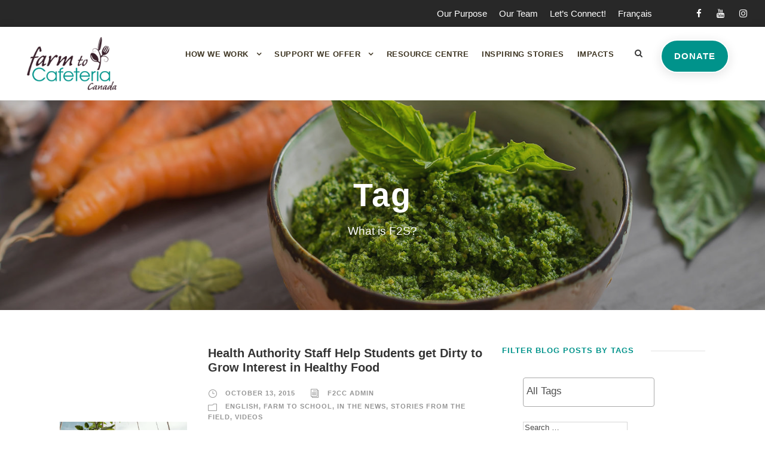

--- FILE ---
content_type: text/html; charset=UTF-8
request_url: https://www.farmtocafeteriacanada.ca/tag/what-is-f2s/page/2/
body_size: 27355
content:

<!DOCTYPE html>
<html lang="en-US" class="no-js">
<head>
    <!-- Google Tag Manager 360 -->
<script>(function(w,d,s,l,i){w[l]=w[l]||[];w[l].push({'gtm.start':
new Date().getTime(),event:'gtm.js'});var f=d.getElementsByTagName(s)[0],
j=d.createElement(s),dl=l!='dataLayer'?'&l='+l:'';j.async=true;j.src=
'https://www.googletagmanager.com/gtm.js?id='+i+dl;f.parentNode.insertBefore(j,f);
})(window,document,'script','dataLayer','GTM-NF23DSMJ');</script>
<!-- End Google Tag Manager 360 -->
    
	<meta charset="UTF-8">
	<meta name="viewport" content="width=device-width, initial-scale=1">
	<link rel="profile" href="http://gmpg.org/xfn/11">
	<link rel="pingback" href="https://www.farmtocafeteriacanada.ca/xmlrpc.php">
	<meta name='robots' content='index, follow, max-image-preview:large, max-snippet:-1, max-video-preview:-1' />

	<!-- This site is optimized with the Yoast SEO plugin v26.7 - https://yoast.com/wordpress/plugins/seo/ -->
	<title>What is F2S? Archives - Page 2 of 2 - Farm to Cafeteria Canada</title>
	<link rel="canonical" href="https://www.farmtocafeteriacanada.ca/tag/what-is-f2s/page/2/" />
	<link rel="prev" href="https://www.farmtocafeteriacanada.ca/tag/what-is-f2s/" />
	<meta property="og:locale" content="en_US" />
	<meta property="og:type" content="article" />
	<meta property="og:title" content="What is F2S? Archives - Page 2 of 2 - Farm to Cafeteria Canada" />
	<meta property="og:url" content="https://www.farmtocafeteriacanada.ca/tag/what-is-f2s/" />
	<meta property="og:site_name" content="Farm to Cafeteria Canada" />
	<meta property="og:image" content="https://www.farmtocafeteriacanada.ca/wp-content/uploads/2012/11/f2cc_logo.png" />
	<meta property="og:image:width" content="3000" />
	<meta property="og:image:height" content="476" />
	<meta property="og:image:type" content="image/png" />
	<meta name="twitter:card" content="summary_large_image" />
	<meta name="twitter:site" content="@Farm2Cafeteria" />
	<script type="application/ld+json" class="yoast-schema-graph">{"@context":"https://schema.org","@graph":[{"@type":"CollectionPage","@id":"https://www.farmtocafeteriacanada.ca/tag/what-is-f2s/","url":"https://www.farmtocafeteriacanada.ca/tag/what-is-f2s/page/2/","name":"What is F2S? Archives - Page 2 of 2 - Farm to Cafeteria Canada","isPartOf":{"@id":"https://www.farmtocafeteriacanada.ca/#website"},"primaryImageOfPage":{"@id":"https://www.farmtocafeteriacanada.ca/tag/what-is-f2s/page/2/#primaryimage"},"image":{"@id":"https://www.farmtocafeteriacanada.ca/tag/what-is-f2s/page/2/#primaryimage"},"thumbnailUrl":"https://www.farmtocafeteriacanada.ca/wp-content/uploads/2015/10/regional_hub.png","breadcrumb":{"@id":"https://www.farmtocafeteriacanada.ca/tag/what-is-f2s/page/2/#breadcrumb"},"inLanguage":"en-US"},{"@type":"ImageObject","inLanguage":"en-US","@id":"https://www.farmtocafeteriacanada.ca/tag/what-is-f2s/page/2/#primaryimage","url":"https://www.farmtocafeteriacanada.ca/wp-content/uploads/2015/10/regional_hub.png","contentUrl":"https://www.farmtocafeteriacanada.ca/wp-content/uploads/2015/10/regional_hub.png","width":635,"height":311},{"@type":"BreadcrumbList","@id":"https://www.farmtocafeteriacanada.ca/tag/what-is-f2s/page/2/#breadcrumb","itemListElement":[{"@type":"ListItem","position":1,"name":"Home","item":"https://www.farmtocafeteriacanada.ca/"},{"@type":"ListItem","position":2,"name":"What is F2S?"}]},{"@type":"WebSite","@id":"https://www.farmtocafeteriacanada.ca/#website","url":"https://www.farmtocafeteriacanada.ca/","name":"Farm to Cafeteria Canada","description":"","publisher":{"@id":"https://www.farmtocafeteriacanada.ca/#organization"},"potentialAction":[{"@type":"SearchAction","target":{"@type":"EntryPoint","urlTemplate":"https://www.farmtocafeteriacanada.ca/?s={search_term_string}"},"query-input":{"@type":"PropertyValueSpecification","valueRequired":true,"valueName":"search_term_string"}}],"inLanguage":"en-US"},{"@type":"Organization","@id":"https://www.farmtocafeteriacanada.ca/#organization","name":"Farm to Cafeteria Canada","url":"https://www.farmtocafeteriacanada.ca/","logo":{"@type":"ImageObject","inLanguage":"en-US","@id":"https://www.farmtocafeteriacanada.ca/#/schema/logo/image/","url":"http://www.farmtocafeteriacanada.ca/wp-content/uploads/2015/03/f2cc_logo_en2.png","contentUrl":"http://www.farmtocafeteriacanada.ca/wp-content/uploads/2015/03/f2cc_logo_en2.png","width":3000,"height":476,"caption":"Farm to Cafeteria Canada"},"image":{"@id":"https://www.farmtocafeteriacanada.ca/#/schema/logo/image/"},"sameAs":["https://www.facebook.com/groups/FarmtocafeteriaCanada/","https://x.com/Farm2Cafeteria","https://www.youtube.com/channel/UCQjcYiICtAygShD3IwNsewQ"]}]}</script>
	<!-- / Yoast SEO plugin. -->


<link rel="alternate" type="application/rss+xml" title="Farm to Cafeteria Canada &raquo; Feed" href="https://www.farmtocafeteriacanada.ca/feed/" />
<link rel="alternate" type="application/rss+xml" title="Farm to Cafeteria Canada &raquo; Comments Feed" href="https://www.farmtocafeteriacanada.ca/comments/feed/" />
<link rel="alternate" type="application/rss+xml" title="Farm to Cafeteria Canada &raquo; What is F2S? Tag Feed" href="https://www.farmtocafeteriacanada.ca/tag/what-is-f2s/feed/" />
		<!-- This site uses the Google Analytics by ExactMetrics plugin v8.11.1 - Using Analytics tracking - https://www.exactmetrics.com/ -->
							<script src="//www.googletagmanager.com/gtag/js?id=G-L11K45ELYB"  data-cfasync="false" data-wpfc-render="false" type="text/javascript" async></script>
			<script data-cfasync="false" data-wpfc-render="false" type="text/javascript">
				var em_version = '8.11.1';
				var em_track_user = true;
				var em_no_track_reason = '';
								var ExactMetricsDefaultLocations = {"page_location":"https:\/\/www.farmtocafeteriacanada.ca\/tag\/what-is-f2s\/page\/2\/"};
								if ( typeof ExactMetricsPrivacyGuardFilter === 'function' ) {
					var ExactMetricsLocations = (typeof ExactMetricsExcludeQuery === 'object') ? ExactMetricsPrivacyGuardFilter( ExactMetricsExcludeQuery ) : ExactMetricsPrivacyGuardFilter( ExactMetricsDefaultLocations );
				} else {
					var ExactMetricsLocations = (typeof ExactMetricsExcludeQuery === 'object') ? ExactMetricsExcludeQuery : ExactMetricsDefaultLocations;
				}

								var disableStrs = [
										'ga-disable-G-L11K45ELYB',
									];

				/* Function to detect opted out users */
				function __gtagTrackerIsOptedOut() {
					for (var index = 0; index < disableStrs.length; index++) {
						if (document.cookie.indexOf(disableStrs[index] + '=true') > -1) {
							return true;
						}
					}

					return false;
				}

				/* Disable tracking if the opt-out cookie exists. */
				if (__gtagTrackerIsOptedOut()) {
					for (var index = 0; index < disableStrs.length; index++) {
						window[disableStrs[index]] = true;
					}
				}

				/* Opt-out function */
				function __gtagTrackerOptout() {
					for (var index = 0; index < disableStrs.length; index++) {
						document.cookie = disableStrs[index] + '=true; expires=Thu, 31 Dec 2099 23:59:59 UTC; path=/';
						window[disableStrs[index]] = true;
					}
				}

				if ('undefined' === typeof gaOptout) {
					function gaOptout() {
						__gtagTrackerOptout();
					}
				}
								window.dataLayer = window.dataLayer || [];

				window.ExactMetricsDualTracker = {
					helpers: {},
					trackers: {},
				};
				if (em_track_user) {
					function __gtagDataLayer() {
						dataLayer.push(arguments);
					}

					function __gtagTracker(type, name, parameters) {
						if (!parameters) {
							parameters = {};
						}

						if (parameters.send_to) {
							__gtagDataLayer.apply(null, arguments);
							return;
						}

						if (type === 'event') {
														parameters.send_to = exactmetrics_frontend.v4_id;
							var hookName = name;
							if (typeof parameters['event_category'] !== 'undefined') {
								hookName = parameters['event_category'] + ':' + name;
							}

							if (typeof ExactMetricsDualTracker.trackers[hookName] !== 'undefined') {
								ExactMetricsDualTracker.trackers[hookName](parameters);
							} else {
								__gtagDataLayer('event', name, parameters);
							}
							
						} else {
							__gtagDataLayer.apply(null, arguments);
						}
					}

					__gtagTracker('js', new Date());
					__gtagTracker('set', {
						'developer_id.dNDMyYj': true,
											});
					if ( ExactMetricsLocations.page_location ) {
						__gtagTracker('set', ExactMetricsLocations);
					}
										__gtagTracker('config', 'G-L11K45ELYB', {"forceSSL":"true"} );
										window.gtag = __gtagTracker;										(function () {
						/* https://developers.google.com/analytics/devguides/collection/analyticsjs/ */
						/* ga and __gaTracker compatibility shim. */
						var noopfn = function () {
							return null;
						};
						var newtracker = function () {
							return new Tracker();
						};
						var Tracker = function () {
							return null;
						};
						var p = Tracker.prototype;
						p.get = noopfn;
						p.set = noopfn;
						p.send = function () {
							var args = Array.prototype.slice.call(arguments);
							args.unshift('send');
							__gaTracker.apply(null, args);
						};
						var __gaTracker = function () {
							var len = arguments.length;
							if (len === 0) {
								return;
							}
							var f = arguments[len - 1];
							if (typeof f !== 'object' || f === null || typeof f.hitCallback !== 'function') {
								if ('send' === arguments[0]) {
									var hitConverted, hitObject = false, action;
									if ('event' === arguments[1]) {
										if ('undefined' !== typeof arguments[3]) {
											hitObject = {
												'eventAction': arguments[3],
												'eventCategory': arguments[2],
												'eventLabel': arguments[4],
												'value': arguments[5] ? arguments[5] : 1,
											}
										}
									}
									if ('pageview' === arguments[1]) {
										if ('undefined' !== typeof arguments[2]) {
											hitObject = {
												'eventAction': 'page_view',
												'page_path': arguments[2],
											}
										}
									}
									if (typeof arguments[2] === 'object') {
										hitObject = arguments[2];
									}
									if (typeof arguments[5] === 'object') {
										Object.assign(hitObject, arguments[5]);
									}
									if ('undefined' !== typeof arguments[1].hitType) {
										hitObject = arguments[1];
										if ('pageview' === hitObject.hitType) {
											hitObject.eventAction = 'page_view';
										}
									}
									if (hitObject) {
										action = 'timing' === arguments[1].hitType ? 'timing_complete' : hitObject.eventAction;
										hitConverted = mapArgs(hitObject);
										__gtagTracker('event', action, hitConverted);
									}
								}
								return;
							}

							function mapArgs(args) {
								var arg, hit = {};
								var gaMap = {
									'eventCategory': 'event_category',
									'eventAction': 'event_action',
									'eventLabel': 'event_label',
									'eventValue': 'event_value',
									'nonInteraction': 'non_interaction',
									'timingCategory': 'event_category',
									'timingVar': 'name',
									'timingValue': 'value',
									'timingLabel': 'event_label',
									'page': 'page_path',
									'location': 'page_location',
									'title': 'page_title',
									'referrer' : 'page_referrer',
								};
								for (arg in args) {
																		if (!(!args.hasOwnProperty(arg) || !gaMap.hasOwnProperty(arg))) {
										hit[gaMap[arg]] = args[arg];
									} else {
										hit[arg] = args[arg];
									}
								}
								return hit;
							}

							try {
								f.hitCallback();
							} catch (ex) {
							}
						};
						__gaTracker.create = newtracker;
						__gaTracker.getByName = newtracker;
						__gaTracker.getAll = function () {
							return [];
						};
						__gaTracker.remove = noopfn;
						__gaTracker.loaded = true;
						window['__gaTracker'] = __gaTracker;
					})();
									} else {
										console.log("");
					(function () {
						function __gtagTracker() {
							return null;
						}

						window['__gtagTracker'] = __gtagTracker;
						window['gtag'] = __gtagTracker;
					})();
									}
			</script>
							<!-- / Google Analytics by ExactMetrics -->
		<style id='wp-img-auto-sizes-contain-inline-css' type='text/css'>
img:is([sizes=auto i],[sizes^="auto," i]){contain-intrinsic-size:3000px 1500px}
/*# sourceURL=wp-img-auto-sizes-contain-inline-css */
</style>

<style id='wp-emoji-styles-inline-css' type='text/css'>

	img.wp-smiley, img.emoji {
		display: inline !important;
		border: none !important;
		box-shadow: none !important;
		height: 1em !important;
		width: 1em !important;
		margin: 0 0.07em !important;
		vertical-align: -0.1em !important;
		background: none !important;
		padding: 0 !important;
	}
/*# sourceURL=wp-emoji-styles-inline-css */
</style>
<link rel='stylesheet' id='wp-block-library-css' href='https://www.farmtocafeteriacanada.ca/wp-includes/css/dist/block-library/style.min.css?ver=6.9' type='text/css' media='all' />
<style id='wp-block-image-inline-css' type='text/css'>
.wp-block-image>a,.wp-block-image>figure>a{display:inline-block}.wp-block-image img{box-sizing:border-box;height:auto;max-width:100%;vertical-align:bottom}@media not (prefers-reduced-motion){.wp-block-image img.hide{visibility:hidden}.wp-block-image img.show{animation:show-content-image .4s}}.wp-block-image[style*=border-radius] img,.wp-block-image[style*=border-radius]>a{border-radius:inherit}.wp-block-image.has-custom-border img{box-sizing:border-box}.wp-block-image.aligncenter{text-align:center}.wp-block-image.alignfull>a,.wp-block-image.alignwide>a{width:100%}.wp-block-image.alignfull img,.wp-block-image.alignwide img{height:auto;width:100%}.wp-block-image .aligncenter,.wp-block-image .alignleft,.wp-block-image .alignright,.wp-block-image.aligncenter,.wp-block-image.alignleft,.wp-block-image.alignright{display:table}.wp-block-image .aligncenter>figcaption,.wp-block-image .alignleft>figcaption,.wp-block-image .alignright>figcaption,.wp-block-image.aligncenter>figcaption,.wp-block-image.alignleft>figcaption,.wp-block-image.alignright>figcaption{caption-side:bottom;display:table-caption}.wp-block-image .alignleft{float:left;margin:.5em 1em .5em 0}.wp-block-image .alignright{float:right;margin:.5em 0 .5em 1em}.wp-block-image .aligncenter{margin-left:auto;margin-right:auto}.wp-block-image :where(figcaption){margin-bottom:1em;margin-top:.5em}.wp-block-image.is-style-circle-mask img{border-radius:9999px}@supports ((-webkit-mask-image:none) or (mask-image:none)) or (-webkit-mask-image:none){.wp-block-image.is-style-circle-mask img{border-radius:0;-webkit-mask-image:url('data:image/svg+xml;utf8,<svg viewBox="0 0 100 100" xmlns="http://www.w3.org/2000/svg"><circle cx="50" cy="50" r="50"/></svg>');mask-image:url('data:image/svg+xml;utf8,<svg viewBox="0 0 100 100" xmlns="http://www.w3.org/2000/svg"><circle cx="50" cy="50" r="50"/></svg>');mask-mode:alpha;-webkit-mask-position:center;mask-position:center;-webkit-mask-repeat:no-repeat;mask-repeat:no-repeat;-webkit-mask-size:contain;mask-size:contain}}:root :where(.wp-block-image.is-style-rounded img,.wp-block-image .is-style-rounded img){border-radius:9999px}.wp-block-image figure{margin:0}.wp-lightbox-container{display:flex;flex-direction:column;position:relative}.wp-lightbox-container img{cursor:zoom-in}.wp-lightbox-container img:hover+button{opacity:1}.wp-lightbox-container button{align-items:center;backdrop-filter:blur(16px) saturate(180%);background-color:#5a5a5a40;border:none;border-radius:4px;cursor:zoom-in;display:flex;height:20px;justify-content:center;opacity:0;padding:0;position:absolute;right:16px;text-align:center;top:16px;width:20px;z-index:100}@media not (prefers-reduced-motion){.wp-lightbox-container button{transition:opacity .2s ease}}.wp-lightbox-container button:focus-visible{outline:3px auto #5a5a5a40;outline:3px auto -webkit-focus-ring-color;outline-offset:3px}.wp-lightbox-container button:hover{cursor:pointer;opacity:1}.wp-lightbox-container button:focus{opacity:1}.wp-lightbox-container button:focus,.wp-lightbox-container button:hover,.wp-lightbox-container button:not(:hover):not(:active):not(.has-background){background-color:#5a5a5a40;border:none}.wp-lightbox-overlay{box-sizing:border-box;cursor:zoom-out;height:100vh;left:0;overflow:hidden;position:fixed;top:0;visibility:hidden;width:100%;z-index:100000}.wp-lightbox-overlay .close-button{align-items:center;cursor:pointer;display:flex;justify-content:center;min-height:40px;min-width:40px;padding:0;position:absolute;right:calc(env(safe-area-inset-right) + 16px);top:calc(env(safe-area-inset-top) + 16px);z-index:5000000}.wp-lightbox-overlay .close-button:focus,.wp-lightbox-overlay .close-button:hover,.wp-lightbox-overlay .close-button:not(:hover):not(:active):not(.has-background){background:none;border:none}.wp-lightbox-overlay .lightbox-image-container{height:var(--wp--lightbox-container-height);left:50%;overflow:hidden;position:absolute;top:50%;transform:translate(-50%,-50%);transform-origin:top left;width:var(--wp--lightbox-container-width);z-index:9999999999}.wp-lightbox-overlay .wp-block-image{align-items:center;box-sizing:border-box;display:flex;height:100%;justify-content:center;margin:0;position:relative;transform-origin:0 0;width:100%;z-index:3000000}.wp-lightbox-overlay .wp-block-image img{height:var(--wp--lightbox-image-height);min-height:var(--wp--lightbox-image-height);min-width:var(--wp--lightbox-image-width);width:var(--wp--lightbox-image-width)}.wp-lightbox-overlay .wp-block-image figcaption{display:none}.wp-lightbox-overlay button{background:none;border:none}.wp-lightbox-overlay .scrim{background-color:#fff;height:100%;opacity:.9;position:absolute;width:100%;z-index:2000000}.wp-lightbox-overlay.active{visibility:visible}@media not (prefers-reduced-motion){.wp-lightbox-overlay.active{animation:turn-on-visibility .25s both}.wp-lightbox-overlay.active img{animation:turn-on-visibility .35s both}.wp-lightbox-overlay.show-closing-animation:not(.active){animation:turn-off-visibility .35s both}.wp-lightbox-overlay.show-closing-animation:not(.active) img{animation:turn-off-visibility .25s both}.wp-lightbox-overlay.zoom.active{animation:none;opacity:1;visibility:visible}.wp-lightbox-overlay.zoom.active .lightbox-image-container{animation:lightbox-zoom-in .4s}.wp-lightbox-overlay.zoom.active .lightbox-image-container img{animation:none}.wp-lightbox-overlay.zoom.active .scrim{animation:turn-on-visibility .4s forwards}.wp-lightbox-overlay.zoom.show-closing-animation:not(.active){animation:none}.wp-lightbox-overlay.zoom.show-closing-animation:not(.active) .lightbox-image-container{animation:lightbox-zoom-out .4s}.wp-lightbox-overlay.zoom.show-closing-animation:not(.active) .lightbox-image-container img{animation:none}.wp-lightbox-overlay.zoom.show-closing-animation:not(.active) .scrim{animation:turn-off-visibility .4s forwards}}@keyframes show-content-image{0%{visibility:hidden}99%{visibility:hidden}to{visibility:visible}}@keyframes turn-on-visibility{0%{opacity:0}to{opacity:1}}@keyframes turn-off-visibility{0%{opacity:1;visibility:visible}99%{opacity:0;visibility:visible}to{opacity:0;visibility:hidden}}@keyframes lightbox-zoom-in{0%{transform:translate(calc((-100vw + var(--wp--lightbox-scrollbar-width))/2 + var(--wp--lightbox-initial-left-position)),calc(-50vh + var(--wp--lightbox-initial-top-position))) scale(var(--wp--lightbox-scale))}to{transform:translate(-50%,-50%) scale(1)}}@keyframes lightbox-zoom-out{0%{transform:translate(-50%,-50%) scale(1);visibility:visible}99%{visibility:visible}to{transform:translate(calc((-100vw + var(--wp--lightbox-scrollbar-width))/2 + var(--wp--lightbox-initial-left-position)),calc(-50vh + var(--wp--lightbox-initial-top-position))) scale(var(--wp--lightbox-scale));visibility:hidden}}
/*# sourceURL=https://www.farmtocafeteriacanada.ca/wp-includes/blocks/image/style.min.css */
</style>
<style id='wp-block-social-links-inline-css' type='text/css'>
.wp-block-social-links{background:none;box-sizing:border-box;margin-left:0;padding-left:0;padding-right:0;text-indent:0}.wp-block-social-links .wp-social-link a,.wp-block-social-links .wp-social-link a:hover{border-bottom:0;box-shadow:none;text-decoration:none}.wp-block-social-links .wp-social-link svg{height:1em;width:1em}.wp-block-social-links .wp-social-link span:not(.screen-reader-text){font-size:.65em;margin-left:.5em;margin-right:.5em}.wp-block-social-links.has-small-icon-size{font-size:16px}.wp-block-social-links,.wp-block-social-links.has-normal-icon-size{font-size:24px}.wp-block-social-links.has-large-icon-size{font-size:36px}.wp-block-social-links.has-huge-icon-size{font-size:48px}.wp-block-social-links.aligncenter{display:flex;justify-content:center}.wp-block-social-links.alignright{justify-content:flex-end}.wp-block-social-link{border-radius:9999px;display:block}@media not (prefers-reduced-motion){.wp-block-social-link{transition:transform .1s ease}}.wp-block-social-link{height:auto}.wp-block-social-link a{align-items:center;display:flex;line-height:0}.wp-block-social-link:hover{transform:scale(1.1)}.wp-block-social-links .wp-block-social-link.wp-social-link{display:inline-block;margin:0;padding:0}.wp-block-social-links .wp-block-social-link.wp-social-link .wp-block-social-link-anchor,.wp-block-social-links .wp-block-social-link.wp-social-link .wp-block-social-link-anchor svg,.wp-block-social-links .wp-block-social-link.wp-social-link .wp-block-social-link-anchor:active,.wp-block-social-links .wp-block-social-link.wp-social-link .wp-block-social-link-anchor:hover,.wp-block-social-links .wp-block-social-link.wp-social-link .wp-block-social-link-anchor:visited{color:currentColor;fill:currentColor}:where(.wp-block-social-links:not(.is-style-logos-only)) .wp-social-link{background-color:#f0f0f0;color:#444}:where(.wp-block-social-links:not(.is-style-logos-only)) .wp-social-link-amazon{background-color:#f90;color:#fff}:where(.wp-block-social-links:not(.is-style-logos-only)) .wp-social-link-bandcamp{background-color:#1ea0c3;color:#fff}:where(.wp-block-social-links:not(.is-style-logos-only)) .wp-social-link-behance{background-color:#0757fe;color:#fff}:where(.wp-block-social-links:not(.is-style-logos-only)) .wp-social-link-bluesky{background-color:#0a7aff;color:#fff}:where(.wp-block-social-links:not(.is-style-logos-only)) .wp-social-link-codepen{background-color:#1e1f26;color:#fff}:where(.wp-block-social-links:not(.is-style-logos-only)) .wp-social-link-deviantart{background-color:#02e49b;color:#fff}:where(.wp-block-social-links:not(.is-style-logos-only)) .wp-social-link-discord{background-color:#5865f2;color:#fff}:where(.wp-block-social-links:not(.is-style-logos-only)) .wp-social-link-dribbble{background-color:#e94c89;color:#fff}:where(.wp-block-social-links:not(.is-style-logos-only)) .wp-social-link-dropbox{background-color:#4280ff;color:#fff}:where(.wp-block-social-links:not(.is-style-logos-only)) .wp-social-link-etsy{background-color:#f45800;color:#fff}:where(.wp-block-social-links:not(.is-style-logos-only)) .wp-social-link-facebook{background-color:#0866ff;color:#fff}:where(.wp-block-social-links:not(.is-style-logos-only)) .wp-social-link-fivehundredpx{background-color:#000;color:#fff}:where(.wp-block-social-links:not(.is-style-logos-only)) .wp-social-link-flickr{background-color:#0461dd;color:#fff}:where(.wp-block-social-links:not(.is-style-logos-only)) .wp-social-link-foursquare{background-color:#e65678;color:#fff}:where(.wp-block-social-links:not(.is-style-logos-only)) .wp-social-link-github{background-color:#24292d;color:#fff}:where(.wp-block-social-links:not(.is-style-logos-only)) .wp-social-link-goodreads{background-color:#eceadd;color:#382110}:where(.wp-block-social-links:not(.is-style-logos-only)) .wp-social-link-google{background-color:#ea4434;color:#fff}:where(.wp-block-social-links:not(.is-style-logos-only)) .wp-social-link-gravatar{background-color:#1d4fc4;color:#fff}:where(.wp-block-social-links:not(.is-style-logos-only)) .wp-social-link-instagram{background-color:#f00075;color:#fff}:where(.wp-block-social-links:not(.is-style-logos-only)) .wp-social-link-lastfm{background-color:#e21b24;color:#fff}:where(.wp-block-social-links:not(.is-style-logos-only)) .wp-social-link-linkedin{background-color:#0d66c2;color:#fff}:where(.wp-block-social-links:not(.is-style-logos-only)) .wp-social-link-mastodon{background-color:#3288d4;color:#fff}:where(.wp-block-social-links:not(.is-style-logos-only)) .wp-social-link-medium{background-color:#000;color:#fff}:where(.wp-block-social-links:not(.is-style-logos-only)) .wp-social-link-meetup{background-color:#f6405f;color:#fff}:where(.wp-block-social-links:not(.is-style-logos-only)) .wp-social-link-patreon{background-color:#000;color:#fff}:where(.wp-block-social-links:not(.is-style-logos-only)) .wp-social-link-pinterest{background-color:#e60122;color:#fff}:where(.wp-block-social-links:not(.is-style-logos-only)) .wp-social-link-pocket{background-color:#ef4155;color:#fff}:where(.wp-block-social-links:not(.is-style-logos-only)) .wp-social-link-reddit{background-color:#ff4500;color:#fff}:where(.wp-block-social-links:not(.is-style-logos-only)) .wp-social-link-skype{background-color:#0478d7;color:#fff}:where(.wp-block-social-links:not(.is-style-logos-only)) .wp-social-link-snapchat{background-color:#fefc00;color:#fff;stroke:#000}:where(.wp-block-social-links:not(.is-style-logos-only)) .wp-social-link-soundcloud{background-color:#ff5600;color:#fff}:where(.wp-block-social-links:not(.is-style-logos-only)) .wp-social-link-spotify{background-color:#1bd760;color:#fff}:where(.wp-block-social-links:not(.is-style-logos-only)) .wp-social-link-telegram{background-color:#2aabee;color:#fff}:where(.wp-block-social-links:not(.is-style-logos-only)) .wp-social-link-threads{background-color:#000;color:#fff}:where(.wp-block-social-links:not(.is-style-logos-only)) .wp-social-link-tiktok{background-color:#000;color:#fff}:where(.wp-block-social-links:not(.is-style-logos-only)) .wp-social-link-tumblr{background-color:#011835;color:#fff}:where(.wp-block-social-links:not(.is-style-logos-only)) .wp-social-link-twitch{background-color:#6440a4;color:#fff}:where(.wp-block-social-links:not(.is-style-logos-only)) .wp-social-link-twitter{background-color:#1da1f2;color:#fff}:where(.wp-block-social-links:not(.is-style-logos-only)) .wp-social-link-vimeo{background-color:#1eb7ea;color:#fff}:where(.wp-block-social-links:not(.is-style-logos-only)) .wp-social-link-vk{background-color:#4680c2;color:#fff}:where(.wp-block-social-links:not(.is-style-logos-only)) .wp-social-link-wordpress{background-color:#3499cd;color:#fff}:where(.wp-block-social-links:not(.is-style-logos-only)) .wp-social-link-whatsapp{background-color:#25d366;color:#fff}:where(.wp-block-social-links:not(.is-style-logos-only)) .wp-social-link-x{background-color:#000;color:#fff}:where(.wp-block-social-links:not(.is-style-logos-only)) .wp-social-link-yelp{background-color:#d32422;color:#fff}:where(.wp-block-social-links:not(.is-style-logos-only)) .wp-social-link-youtube{background-color:red;color:#fff}:where(.wp-block-social-links.is-style-logos-only) .wp-social-link{background:none}:where(.wp-block-social-links.is-style-logos-only) .wp-social-link svg{height:1.25em;width:1.25em}:where(.wp-block-social-links.is-style-logos-only) .wp-social-link-amazon{color:#f90}:where(.wp-block-social-links.is-style-logos-only) .wp-social-link-bandcamp{color:#1ea0c3}:where(.wp-block-social-links.is-style-logos-only) .wp-social-link-behance{color:#0757fe}:where(.wp-block-social-links.is-style-logos-only) .wp-social-link-bluesky{color:#0a7aff}:where(.wp-block-social-links.is-style-logos-only) .wp-social-link-codepen{color:#1e1f26}:where(.wp-block-social-links.is-style-logos-only) .wp-social-link-deviantart{color:#02e49b}:where(.wp-block-social-links.is-style-logos-only) .wp-social-link-discord{color:#5865f2}:where(.wp-block-social-links.is-style-logos-only) .wp-social-link-dribbble{color:#e94c89}:where(.wp-block-social-links.is-style-logos-only) .wp-social-link-dropbox{color:#4280ff}:where(.wp-block-social-links.is-style-logos-only) .wp-social-link-etsy{color:#f45800}:where(.wp-block-social-links.is-style-logos-only) .wp-social-link-facebook{color:#0866ff}:where(.wp-block-social-links.is-style-logos-only) .wp-social-link-fivehundredpx{color:#000}:where(.wp-block-social-links.is-style-logos-only) .wp-social-link-flickr{color:#0461dd}:where(.wp-block-social-links.is-style-logos-only) .wp-social-link-foursquare{color:#e65678}:where(.wp-block-social-links.is-style-logos-only) .wp-social-link-github{color:#24292d}:where(.wp-block-social-links.is-style-logos-only) .wp-social-link-goodreads{color:#382110}:where(.wp-block-social-links.is-style-logos-only) .wp-social-link-google{color:#ea4434}:where(.wp-block-social-links.is-style-logos-only) .wp-social-link-gravatar{color:#1d4fc4}:where(.wp-block-social-links.is-style-logos-only) .wp-social-link-instagram{color:#f00075}:where(.wp-block-social-links.is-style-logos-only) .wp-social-link-lastfm{color:#e21b24}:where(.wp-block-social-links.is-style-logos-only) .wp-social-link-linkedin{color:#0d66c2}:where(.wp-block-social-links.is-style-logos-only) .wp-social-link-mastodon{color:#3288d4}:where(.wp-block-social-links.is-style-logos-only) .wp-social-link-medium{color:#000}:where(.wp-block-social-links.is-style-logos-only) .wp-social-link-meetup{color:#f6405f}:where(.wp-block-social-links.is-style-logos-only) .wp-social-link-patreon{color:#000}:where(.wp-block-social-links.is-style-logos-only) .wp-social-link-pinterest{color:#e60122}:where(.wp-block-social-links.is-style-logos-only) .wp-social-link-pocket{color:#ef4155}:where(.wp-block-social-links.is-style-logos-only) .wp-social-link-reddit{color:#ff4500}:where(.wp-block-social-links.is-style-logos-only) .wp-social-link-skype{color:#0478d7}:where(.wp-block-social-links.is-style-logos-only) .wp-social-link-snapchat{color:#fff;stroke:#000}:where(.wp-block-social-links.is-style-logos-only) .wp-social-link-soundcloud{color:#ff5600}:where(.wp-block-social-links.is-style-logos-only) .wp-social-link-spotify{color:#1bd760}:where(.wp-block-social-links.is-style-logos-only) .wp-social-link-telegram{color:#2aabee}:where(.wp-block-social-links.is-style-logos-only) .wp-social-link-threads{color:#000}:where(.wp-block-social-links.is-style-logos-only) .wp-social-link-tiktok{color:#000}:where(.wp-block-social-links.is-style-logos-only) .wp-social-link-tumblr{color:#011835}:where(.wp-block-social-links.is-style-logos-only) .wp-social-link-twitch{color:#6440a4}:where(.wp-block-social-links.is-style-logos-only) .wp-social-link-twitter{color:#1da1f2}:where(.wp-block-social-links.is-style-logos-only) .wp-social-link-vimeo{color:#1eb7ea}:where(.wp-block-social-links.is-style-logos-only) .wp-social-link-vk{color:#4680c2}:where(.wp-block-social-links.is-style-logos-only) .wp-social-link-whatsapp{color:#25d366}:where(.wp-block-social-links.is-style-logos-only) .wp-social-link-wordpress{color:#3499cd}:where(.wp-block-social-links.is-style-logos-only) .wp-social-link-x{color:#000}:where(.wp-block-social-links.is-style-logos-only) .wp-social-link-yelp{color:#d32422}:where(.wp-block-social-links.is-style-logos-only) .wp-social-link-youtube{color:red}.wp-block-social-links.is-style-pill-shape .wp-social-link{width:auto}:root :where(.wp-block-social-links .wp-social-link a){padding:.25em}:root :where(.wp-block-social-links.is-style-logos-only .wp-social-link a){padding:0}:root :where(.wp-block-social-links.is-style-pill-shape .wp-social-link a){padding-left:.6666666667em;padding-right:.6666666667em}.wp-block-social-links:not(.has-icon-color):not(.has-icon-background-color) .wp-social-link-snapchat .wp-block-social-link-label{color:#000}
/*# sourceURL=https://www.farmtocafeteriacanada.ca/wp-includes/blocks/social-links/style.min.css */
</style>
<style id='global-styles-inline-css' type='text/css'>
:root{--wp--preset--aspect-ratio--square: 1;--wp--preset--aspect-ratio--4-3: 4/3;--wp--preset--aspect-ratio--3-4: 3/4;--wp--preset--aspect-ratio--3-2: 3/2;--wp--preset--aspect-ratio--2-3: 2/3;--wp--preset--aspect-ratio--16-9: 16/9;--wp--preset--aspect-ratio--9-16: 9/16;--wp--preset--color--black: #000000;--wp--preset--color--cyan-bluish-gray: #abb8c3;--wp--preset--color--white: #ffffff;--wp--preset--color--pale-pink: #f78da7;--wp--preset--color--vivid-red: #cf2e2e;--wp--preset--color--luminous-vivid-orange: #ff6900;--wp--preset--color--luminous-vivid-amber: #fcb900;--wp--preset--color--light-green-cyan: #7bdcb5;--wp--preset--color--vivid-green-cyan: #00d084;--wp--preset--color--pale-cyan-blue: #8ed1fc;--wp--preset--color--vivid-cyan-blue: #0693e3;--wp--preset--color--vivid-purple: #9b51e0;--wp--preset--gradient--vivid-cyan-blue-to-vivid-purple: linear-gradient(135deg,rgb(6,147,227) 0%,rgb(155,81,224) 100%);--wp--preset--gradient--light-green-cyan-to-vivid-green-cyan: linear-gradient(135deg,rgb(122,220,180) 0%,rgb(0,208,130) 100%);--wp--preset--gradient--luminous-vivid-amber-to-luminous-vivid-orange: linear-gradient(135deg,rgb(252,185,0) 0%,rgb(255,105,0) 100%);--wp--preset--gradient--luminous-vivid-orange-to-vivid-red: linear-gradient(135deg,rgb(255,105,0) 0%,rgb(207,46,46) 100%);--wp--preset--gradient--very-light-gray-to-cyan-bluish-gray: linear-gradient(135deg,rgb(238,238,238) 0%,rgb(169,184,195) 100%);--wp--preset--gradient--cool-to-warm-spectrum: linear-gradient(135deg,rgb(74,234,220) 0%,rgb(151,120,209) 20%,rgb(207,42,186) 40%,rgb(238,44,130) 60%,rgb(251,105,98) 80%,rgb(254,248,76) 100%);--wp--preset--gradient--blush-light-purple: linear-gradient(135deg,rgb(255,206,236) 0%,rgb(152,150,240) 100%);--wp--preset--gradient--blush-bordeaux: linear-gradient(135deg,rgb(254,205,165) 0%,rgb(254,45,45) 50%,rgb(107,0,62) 100%);--wp--preset--gradient--luminous-dusk: linear-gradient(135deg,rgb(255,203,112) 0%,rgb(199,81,192) 50%,rgb(65,88,208) 100%);--wp--preset--gradient--pale-ocean: linear-gradient(135deg,rgb(255,245,203) 0%,rgb(182,227,212) 50%,rgb(51,167,181) 100%);--wp--preset--gradient--electric-grass: linear-gradient(135deg,rgb(202,248,128) 0%,rgb(113,206,126) 100%);--wp--preset--gradient--midnight: linear-gradient(135deg,rgb(2,3,129) 0%,rgb(40,116,252) 100%);--wp--preset--font-size--small: 13px;--wp--preset--font-size--medium: 20px;--wp--preset--font-size--large: 36px;--wp--preset--font-size--x-large: 42px;--wp--preset--spacing--20: 0.44rem;--wp--preset--spacing--30: 0.67rem;--wp--preset--spacing--40: 1rem;--wp--preset--spacing--50: 1.5rem;--wp--preset--spacing--60: 2.25rem;--wp--preset--spacing--70: 3.38rem;--wp--preset--spacing--80: 5.06rem;--wp--preset--shadow--natural: 6px 6px 9px rgba(0, 0, 0, 0.2);--wp--preset--shadow--deep: 12px 12px 50px rgba(0, 0, 0, 0.4);--wp--preset--shadow--sharp: 6px 6px 0px rgba(0, 0, 0, 0.2);--wp--preset--shadow--outlined: 6px 6px 0px -3px rgb(255, 255, 255), 6px 6px rgb(0, 0, 0);--wp--preset--shadow--crisp: 6px 6px 0px rgb(0, 0, 0);}:where(.is-layout-flex){gap: 0.5em;}:where(.is-layout-grid){gap: 0.5em;}body .is-layout-flex{display: flex;}.is-layout-flex{flex-wrap: wrap;align-items: center;}.is-layout-flex > :is(*, div){margin: 0;}body .is-layout-grid{display: grid;}.is-layout-grid > :is(*, div){margin: 0;}:where(.wp-block-columns.is-layout-flex){gap: 2em;}:where(.wp-block-columns.is-layout-grid){gap: 2em;}:where(.wp-block-post-template.is-layout-flex){gap: 1.25em;}:where(.wp-block-post-template.is-layout-grid){gap: 1.25em;}.has-black-color{color: var(--wp--preset--color--black) !important;}.has-cyan-bluish-gray-color{color: var(--wp--preset--color--cyan-bluish-gray) !important;}.has-white-color{color: var(--wp--preset--color--white) !important;}.has-pale-pink-color{color: var(--wp--preset--color--pale-pink) !important;}.has-vivid-red-color{color: var(--wp--preset--color--vivid-red) !important;}.has-luminous-vivid-orange-color{color: var(--wp--preset--color--luminous-vivid-orange) !important;}.has-luminous-vivid-amber-color{color: var(--wp--preset--color--luminous-vivid-amber) !important;}.has-light-green-cyan-color{color: var(--wp--preset--color--light-green-cyan) !important;}.has-vivid-green-cyan-color{color: var(--wp--preset--color--vivid-green-cyan) !important;}.has-pale-cyan-blue-color{color: var(--wp--preset--color--pale-cyan-blue) !important;}.has-vivid-cyan-blue-color{color: var(--wp--preset--color--vivid-cyan-blue) !important;}.has-vivid-purple-color{color: var(--wp--preset--color--vivid-purple) !important;}.has-black-background-color{background-color: var(--wp--preset--color--black) !important;}.has-cyan-bluish-gray-background-color{background-color: var(--wp--preset--color--cyan-bluish-gray) !important;}.has-white-background-color{background-color: var(--wp--preset--color--white) !important;}.has-pale-pink-background-color{background-color: var(--wp--preset--color--pale-pink) !important;}.has-vivid-red-background-color{background-color: var(--wp--preset--color--vivid-red) !important;}.has-luminous-vivid-orange-background-color{background-color: var(--wp--preset--color--luminous-vivid-orange) !important;}.has-luminous-vivid-amber-background-color{background-color: var(--wp--preset--color--luminous-vivid-amber) !important;}.has-light-green-cyan-background-color{background-color: var(--wp--preset--color--light-green-cyan) !important;}.has-vivid-green-cyan-background-color{background-color: var(--wp--preset--color--vivid-green-cyan) !important;}.has-pale-cyan-blue-background-color{background-color: var(--wp--preset--color--pale-cyan-blue) !important;}.has-vivid-cyan-blue-background-color{background-color: var(--wp--preset--color--vivid-cyan-blue) !important;}.has-vivid-purple-background-color{background-color: var(--wp--preset--color--vivid-purple) !important;}.has-black-border-color{border-color: var(--wp--preset--color--black) !important;}.has-cyan-bluish-gray-border-color{border-color: var(--wp--preset--color--cyan-bluish-gray) !important;}.has-white-border-color{border-color: var(--wp--preset--color--white) !important;}.has-pale-pink-border-color{border-color: var(--wp--preset--color--pale-pink) !important;}.has-vivid-red-border-color{border-color: var(--wp--preset--color--vivid-red) !important;}.has-luminous-vivid-orange-border-color{border-color: var(--wp--preset--color--luminous-vivid-orange) !important;}.has-luminous-vivid-amber-border-color{border-color: var(--wp--preset--color--luminous-vivid-amber) !important;}.has-light-green-cyan-border-color{border-color: var(--wp--preset--color--light-green-cyan) !important;}.has-vivid-green-cyan-border-color{border-color: var(--wp--preset--color--vivid-green-cyan) !important;}.has-pale-cyan-blue-border-color{border-color: var(--wp--preset--color--pale-cyan-blue) !important;}.has-vivid-cyan-blue-border-color{border-color: var(--wp--preset--color--vivid-cyan-blue) !important;}.has-vivid-purple-border-color{border-color: var(--wp--preset--color--vivid-purple) !important;}.has-vivid-cyan-blue-to-vivid-purple-gradient-background{background: var(--wp--preset--gradient--vivid-cyan-blue-to-vivid-purple) !important;}.has-light-green-cyan-to-vivid-green-cyan-gradient-background{background: var(--wp--preset--gradient--light-green-cyan-to-vivid-green-cyan) !important;}.has-luminous-vivid-amber-to-luminous-vivid-orange-gradient-background{background: var(--wp--preset--gradient--luminous-vivid-amber-to-luminous-vivid-orange) !important;}.has-luminous-vivid-orange-to-vivid-red-gradient-background{background: var(--wp--preset--gradient--luminous-vivid-orange-to-vivid-red) !important;}.has-very-light-gray-to-cyan-bluish-gray-gradient-background{background: var(--wp--preset--gradient--very-light-gray-to-cyan-bluish-gray) !important;}.has-cool-to-warm-spectrum-gradient-background{background: var(--wp--preset--gradient--cool-to-warm-spectrum) !important;}.has-blush-light-purple-gradient-background{background: var(--wp--preset--gradient--blush-light-purple) !important;}.has-blush-bordeaux-gradient-background{background: var(--wp--preset--gradient--blush-bordeaux) !important;}.has-luminous-dusk-gradient-background{background: var(--wp--preset--gradient--luminous-dusk) !important;}.has-pale-ocean-gradient-background{background: var(--wp--preset--gradient--pale-ocean) !important;}.has-electric-grass-gradient-background{background: var(--wp--preset--gradient--electric-grass) !important;}.has-midnight-gradient-background{background: var(--wp--preset--gradient--midnight) !important;}.has-small-font-size{font-size: var(--wp--preset--font-size--small) !important;}.has-medium-font-size{font-size: var(--wp--preset--font-size--medium) !important;}.has-large-font-size{font-size: var(--wp--preset--font-size--large) !important;}.has-x-large-font-size{font-size: var(--wp--preset--font-size--x-large) !important;}
/*# sourceURL=global-styles-inline-css */
</style>

<style id='classic-theme-styles-inline-css' type='text/css'>
/*! This file is auto-generated */
.wp-block-button__link{color:#fff;background-color:#32373c;border-radius:9999px;box-shadow:none;text-decoration:none;padding:calc(.667em + 2px) calc(1.333em + 2px);font-size:1.125em}.wp-block-file__button{background:#32373c;color:#fff;text-decoration:none}
/*# sourceURL=/wp-includes/css/classic-themes.min.css */
</style>
<link rel='stylesheet' id='dashicons-css' href='https://www.farmtocafeteriacanada.ca/wp-includes/css/dashicons.min.css?ver=6.9' type='text/css' media='all' />
<link rel='stylesheet' id='font-awesome-css' href='https://www.farmtocafeteriacanada.ca/wp-content/plugins/goodlayers-core/plugins/fontawesome/font-awesome.css?ver=6.9' type='text/css' media='all' />
<link rel='stylesheet' id='elegant-font-css' href='https://www.farmtocafeteriacanada.ca/wp-content/plugins/goodlayers-core/plugins/elegant/elegant-font.css?ver=6.9' type='text/css' media='all' />
<link rel='stylesheet' id='gdlr-core-plugin-css' href='https://www.farmtocafeteriacanada.ca/wp-content/plugins/goodlayers-core/plugins/style.css?ver=1763409753' type='text/css' media='all' />
<link rel='stylesheet' id='gdlr-core-page-builder-css' href='https://www.farmtocafeteriacanada.ca/wp-content/plugins/goodlayers-core/include/css/page-builder.css?ver=6.9' type='text/css' media='all' />
<link rel='stylesheet' id='page-list-style-css' href='https://www.farmtocafeteriacanada.ca/wp-content/plugins/page-list/css/page-list.css?ver=5.9' type='text/css' media='all' />
<link rel='stylesheet' id='wpvs_front_end_css-css' href='https://www.farmtocafeteriacanada.ca/wp-content/plugins/wp-visual-sitemap/css/wpvs-front-end.css?ver=6.9' type='text/css' media='all' />
<link rel='stylesheet' id='wpvs_front_end_fontawesome_css-css' href='https://www.farmtocafeteriacanada.ca/wp-content/plugins/wp-visual-sitemap/fontawesome/css/font-awesome.min.css?ver=6.9' type='text/css' media='all' />
<link rel='stylesheet' id='wpml-legacy-horizontal-list-0-css' href='https://www.farmtocafeteriacanada.ca/wp-content/plugins/sitepress-multilingual-cms/templates/language-switchers/legacy-list-horizontal/style.min.css?ver=1' type='text/css' media='all' />
<style id='wpml-legacy-horizontal-list-0-inline-css' type='text/css'>
.wpml-ls-statics-footer{background-color:#ffffff;}.wpml-ls-statics-footer a, .wpml-ls-statics-footer .wpml-ls-sub-menu a, .wpml-ls-statics-footer .wpml-ls-sub-menu a:link, .wpml-ls-statics-footer li:not(.wpml-ls-current-language) .wpml-ls-link, .wpml-ls-statics-footer li:not(.wpml-ls-current-language) .wpml-ls-link:link {color:#ffffff;}.wpml-ls-statics-footer .wpml-ls-sub-menu a:hover,.wpml-ls-statics-footer .wpml-ls-sub-menu a:focus, .wpml-ls-statics-footer .wpml-ls-sub-menu a:link:hover, .wpml-ls-statics-footer .wpml-ls-sub-menu a:link:focus {color:#ffffff;}.wpml-ls-statics-footer .wpml-ls-current-language > a {color:#444444;}.wpml-ls-statics-footer .wpml-ls-current-language:hover>a, .wpml-ls-statics-footer .wpml-ls-current-language>a:focus {color:#000000;}
/*# sourceURL=wpml-legacy-horizontal-list-0-inline-css */
</style>
<link rel='stylesheet' id='wpml-legacy-vertical-list-0-css' href='https://www.farmtocafeteriacanada.ca/wp-content/plugins/sitepress-multilingual-cms/templates/language-switchers/legacy-list-vertical/style.min.css?ver=1' type='text/css' media='all' />
<style id='wpml-legacy-vertical-list-0-inline-css' type='text/css'>
.wpml-ls-statics-shortcode_actions{background-color:#3a3a3a;}.wpml-ls-statics-shortcode_actions a, .wpml-ls-statics-shortcode_actions .wpml-ls-sub-menu a, .wpml-ls-statics-shortcode_actions .wpml-ls-sub-menu a:link, .wpml-ls-statics-shortcode_actions li:not(.wpml-ls-current-language) .wpml-ls-link, .wpml-ls-statics-shortcode_actions li:not(.wpml-ls-current-language) .wpml-ls-link:link {color:#ffffff;background-color:#3a3a3a;}.wpml-ls-statics-shortcode_actions .wpml-ls-sub-menu a:hover,.wpml-ls-statics-shortcode_actions .wpml-ls-sub-menu a:focus, .wpml-ls-statics-shortcode_actions .wpml-ls-sub-menu a:link:hover, .wpml-ls-statics-shortcode_actions .wpml-ls-sub-menu a:link:focus {color:#ffffff;background-color:#3a3a3a;}.wpml-ls-statics-shortcode_actions .wpml-ls-current-language > a {color:#ffffff;background-color:#3a3a3a;}.wpml-ls-statics-shortcode_actions .wpml-ls-current-language:hover>a, .wpml-ls-statics-shortcode_actions .wpml-ls-current-language>a:focus {color:#ffffff;background-color:#3a3a3a;}
/*# sourceURL=wpml-legacy-vertical-list-0-inline-css */
</style>
<link rel='stylesheet' id='wpml-menu-item-0-css' href='https://www.farmtocafeteriacanada.ca/wp-content/plugins/sitepress-multilingual-cms/templates/language-switchers/menu-item/style.min.css?ver=1' type='text/css' media='all' />
<style id='wpml-menu-item-0-inline-css' type='text/css'>
.wpml-ls-slot-3:hover, .wpml-ls-slot-3:hover a, .wpml-ls-slot-3 a:hover{color:#d9eeeb;}.wpml-ls-slot-3.wpml-ls-current-language:hover, .wpml-ls-slot-3.wpml-ls-current-language:hover a, .wpml-ls-slot-3.wpml-ls-current-language a:hover{color:#d9eeeb;}
.top-navigation-left { width: 500px !important; }
/*# sourceURL=wpml-menu-item-0-inline-css */
</style>
<link rel='stylesheet' id='search-filter-plugin-styles-css' href='https://www.farmtocafeteriacanada.ca/wp-content/plugins/search-filter-pro/public/assets/css/search-filter.min.css?ver=2.5.12' type='text/css' media='all' />
<link rel='stylesheet' id='cms-navigation-style-base-css' href='https://www.farmtocafeteriacanada.ca/wp-content/plugins/wpml-cms-nav/res/css/cms-navigation-base.css?ver=1.5.6' type='text/css' media='screen' />
<link rel='stylesheet' id='cms-navigation-style-css' href='https://www.farmtocafeteriacanada.ca/wp-content/plugins/wpml-cms-nav/res/css/cms-navigation.css?ver=1.5.6' type='text/css' media='screen' />
<link rel='stylesheet' id='tablepress-default-css' href='https://www.farmtocafeteriacanada.ca/wp-content/tablepress-combined.min.css?ver=68' type='text/css' media='all' />
<link rel='stylesheet' id='infinite-style-core-css' href='https://www.farmtocafeteriacanada.ca/wp-content/themes/infinite/css/style-core.css?ver=6.9' type='text/css' media='all' />
<link rel='stylesheet' id='infinite-custom-style-css' href='https://www.farmtocafeteriacanada.ca/wp-content/uploads/gdlr-style-custom.css?1763409753&#038;ver=6.9' type='text/css' media='all' />
<link rel='stylesheet' id='infinite-mmenu-css' href='https://www.farmtocafeteriacanada.ca/wp-content/themes/infinite/css/mmenu.css?ver=6.9' type='text/css' media='all' />
<link rel='stylesheet' id='infinite-child-theme-style-css' href='https://www.farmtocafeteriacanada.ca/wp-content/themes/infinite-child/style.css?ver=6.9' type='text/css' media='all' />
<script type="text/javascript" src="https://www.farmtocafeteriacanada.ca/wp-content/plugins/google-analytics-dashboard-for-wp/assets/js/frontend-gtag.min.js?ver=8.11.1" id="exactmetrics-frontend-script-js" async="async" data-wp-strategy="async"></script>
<script data-cfasync="false" data-wpfc-render="false" type="text/javascript" id='exactmetrics-frontend-script-js-extra'>/* <![CDATA[ */
var exactmetrics_frontend = {"js_events_tracking":"true","download_extensions":"zip,mp3,mpeg,pdf,docx,pptx,xlsx,rar","inbound_paths":"[{\"path\":\"\\\/go\\\/\",\"label\":\"affiliate\"},{\"path\":\"\\\/recommend\\\/\",\"label\":\"affiliate\"}]","home_url":"https:\/\/www.farmtocafeteriacanada.ca","hash_tracking":"false","v4_id":"G-L11K45ELYB"};/* ]]> */
</script>
<script type="text/javascript" src="https://www.farmtocafeteriacanada.ca/wp-includes/js/jquery/jquery.min.js?ver=3.7.1" id="jquery-core-js"></script>
<script type="text/javascript" src="https://www.farmtocafeteriacanada.ca/wp-includes/js/jquery/jquery-migrate.min.js?ver=3.4.1" id="jquery-migrate-js"></script>
<script type="text/javascript" src="https://www.farmtocafeteriacanada.ca/wp-content/plugins/revslider/public/assets/js/rbtools.min.js?ver=6.6.20" async id="tp-tools-js"></script>
<script type="text/javascript" src="https://www.farmtocafeteriacanada.ca/wp-content/plugins/revslider/public/assets/js/rs6.min.js?ver=6.6.20" async id="revmin-js"></script>
<script type="text/javascript" id="search-filter-plugin-build-js-extra">
/* <![CDATA[ */
var SF_LDATA = {"ajax_url":"https://www.farmtocafeteriacanada.ca/wp-admin/admin-ajax.php","home_url":"https://www.farmtocafeteriacanada.ca/","extensions":[]};
//# sourceURL=search-filter-plugin-build-js-extra
/* ]]> */
</script>
<script type="text/javascript" src="https://www.farmtocafeteriacanada.ca/wp-content/plugins/search-filter-pro/public/assets/js/search-filter-build.min.js?ver=2.5.12" id="search-filter-plugin-build-js"></script>
<script type="text/javascript" src="https://www.farmtocafeteriacanada.ca/wp-content/plugins/search-filter-pro/public/assets/js/select2.min.js?ver=2.5.12" id="search-filter-plugin-select2-js"></script>
<script type="text/javascript" id="wpml-browser-redirect-js-extra">
/* <![CDATA[ */
var wpml_browser_redirect_params = {"pageLanguage":"en","languageUrls":{"en_us":"https://www.farmtocafeteriacanada.ca/tag/what-is-f2s/","en":"https://www.farmtocafeteriacanada.ca/tag/what-is-f2s/","us":"https://www.farmtocafeteriacanada.ca/tag/what-is-f2s/","fr_fr":"https://www.farmtocafeteriacanada.ca/fr/tag/cest-quoi-de-la-ferme-a-lecole/","fr":"https://www.farmtocafeteriacanada.ca/fr/tag/cest-quoi-de-la-ferme-a-lecole/"},"cookie":{"name":"_icl_visitor_lang_js","domain":"www.farmtocafeteriacanada.ca","path":"/","expiration":24}};
//# sourceURL=wpml-browser-redirect-js-extra
/* ]]> */
</script>
<script type="text/javascript" src="https://www.farmtocafeteriacanada.ca/wp-content/plugins/sitepress-multilingual-cms/dist/js/browser-redirect/app.js?ver=486900" id="wpml-browser-redirect-js"></script>
<link rel="https://api.w.org/" href="https://www.farmtocafeteriacanada.ca/wp-json/" /><link rel="alternate" title="JSON" type="application/json" href="https://www.farmtocafeteriacanada.ca/wp-json/wp/v2/tags/281" /><link rel="EditURI" type="application/rsd+xml" title="RSD" href="https://www.farmtocafeteriacanada.ca/xmlrpc.php?rsd" />
<meta name="generator" content="WordPress 6.9" />
<meta name="generator" content="WPML ver:4.8.6 stt:1,4;" />
<!-- start Simple Custom CSS and JS -->
<style type="text/css">
#mapster-search-input {
	padding: 20px;
	font-size: 20px;
}
button.gdlr-core-button {
	cursor: pointer;
}

.filter-parent {
	cursor: pointer;
}
.filter-child-container {
	display: none;
}
.mapster-submit-parent {
	text-align: center;
}

.nld-control {
	background: white;
    padding: 7px 10px;
    border-radius: 5px;
    box-shadow: 0 0 0 2px rgb(0 0 0 / 10%);
}
.nld-layer-toggle {
	font-size: 12px;
    padding: 5px 10px;
}
.mapster-category-control {
	width: 350px;
	font-size: 16px;
	max-height: 500px;
    overflow-y: auto;
    line-height: 1.8;
}
.mapster-category-control .filter-parent {
	cursor: pointer;
}

.mapster-category-control .filter-parent:hover {
	background: #eee;
	cursor: pointer;
	border-radius: 4px;
}

.mapster-category-control button, .mapster-data-download {
	    background-color: #00938b;
	padding: 2px 5px;
	border-radius: 10px;
	color: white;
}
.mapster-category-control button:hover {
	background: #00756f !important;
	cursor: pointer !important;
}
.mapster-download-control {
	min-width: 0px !important;
}
body .mapster-submission-modal .mapster-category-tile {
	max-width: 300px;
}

body .mapster-submission-modal .mapster-category-tile p {
	margin-bottom: 0px;
}
body .mapster-selection-instructions p {
	font-size: 20px;
	background: rgba(255, 255, 255, 0.8);
    padding: 5px;
    border-radius: 4px;
}
body .mapster-selection-instructions button {
    background-color: #007269;
	font-size: 13px;
    font-weight: bold;
	color: white;
    text-transform: uppercase;
    letter-spacing: 0.8px;
    padding: 15px 33px;
	border-radius: 27px;
    -moz-border-radius: 27px;
    -webkit-border-radius: 27px;
}</style>
<!-- end Simple Custom CSS and JS -->
<!-- start Simple Custom CSS and JS -->
<style type="text/css">
.wpgmza-store-locator label, .wpgmza-directions-box label {
    width: 100% !important;
    display: inline !important;
}

.wpgmza-custom-filter-container label{
    width: 100% !important;
    display: inline-block !important;
}
.wpgmza-custom-filter-container legend,.wpgmza-address-container label,.wpgmza-radius-container  label{
       font-size: 18px;
    font-weight: bold;
    color: #000;
}
.wpgmza_sl_search_button_1,.wpgmza_sl_reset_button_1{
  margin-left:0px !important
}
.wpgmza-search,.wpgmza-reset{
      display: inline-block;
      padding: 15px 0px;
}
.wpgmza-custom-filter-container fieldset{
  width: 33%;
  float: left;
  height:381px;
}
.wpgmza_infowindow_description strong{
  line-height:1.6
}
.wpgmza-directions-locations .wpgmza-form-field__input{
      width: 17%;
    height: 30px;
    padding-left: 10px;
}
.wpgmza-directions-locations  .wpgmza-use-my-location{
  padding: 5px;
}
.wpgmza-directions-to{
  margin-top: 11px;
}
.wpgmza-add-waypoint{
      margin-bottom: 0px !important;
}
.wpgmza-travel-mode{
  padding-right: 15px;
}
.wpgmza-directions-box__title{
  
    margin-top: 15px;
    font-size: 36px;

}
.wpgmza-search, .wpgmza-reset {
    padding: 30px 0px;
}
.wpgmza-directions-to .wpgmza-form-field__label{padding: 20px 10px;}
.wpgmza_farm_desc p{float:left;margin-bottom: 0px;margin-right: 10px;}
@media only screen and (max-width: 767px) {
 .wpgmza-custom-filter-container fieldset{
  width: 100%;
     height:auto;
  }
}
}

</style>
<!-- end Simple Custom CSS and JS -->
<style id="mystickymenu" type="text/css">#mysticky-nav { width:100%; position: static; height: auto !important; }#mysticky-nav.wrapfixed { position:fixed; left: 0px; margin-top:0px;  z-index: 99990; -webkit-transition: 0.3s; -moz-transition: 0.3s; -o-transition: 0.3s; transition: 0.3s; -ms-filter:"progid:DXImageTransform.Microsoft.Alpha(Opacity=90)"; filter: alpha(opacity=90); opacity:0.9; background-color: #00938b;}#mysticky-nav.wrapfixed .myfixed{ background-color: #00938b; position: relative;top: auto;left: auto;right: auto;}#mysticky-nav .myfixed { margin:0 auto; float:none; border:0px; background:none; max-width:100%; }</style>			<style type="text/css">
																															</style>
			<meta name="generator" content="Powered by Slider Revolution 6.6.20 - responsive, Mobile-Friendly Slider Plugin for WordPress with comfortable drag and drop interface." />
<link rel="icon" href="https://www.farmtocafeteriacanada.ca/wp-content/uploads/2012/09/favicon-150x150.png" sizes="32x32" />
<link rel="icon" href="https://www.farmtocafeteriacanada.ca/wp-content/uploads/2012/09/favicon.png" sizes="192x192" />
<link rel="apple-touch-icon" href="https://www.farmtocafeteriacanada.ca/wp-content/uploads/2012/09/favicon.png" />
<meta name="msapplication-TileImage" content="https://www.farmtocafeteriacanada.ca/wp-content/uploads/2012/09/favicon.png" />
<script>function setREVStartSize(e){
			//window.requestAnimationFrame(function() {
				window.RSIW = window.RSIW===undefined ? window.innerWidth : window.RSIW;
				window.RSIH = window.RSIH===undefined ? window.innerHeight : window.RSIH;
				try {
					var pw = document.getElementById(e.c).parentNode.offsetWidth,
						newh;
					pw = pw===0 || isNaN(pw) || (e.l=="fullwidth" || e.layout=="fullwidth") ? window.RSIW : pw;
					e.tabw = e.tabw===undefined ? 0 : parseInt(e.tabw);
					e.thumbw = e.thumbw===undefined ? 0 : parseInt(e.thumbw);
					e.tabh = e.tabh===undefined ? 0 : parseInt(e.tabh);
					e.thumbh = e.thumbh===undefined ? 0 : parseInt(e.thumbh);
					e.tabhide = e.tabhide===undefined ? 0 : parseInt(e.tabhide);
					e.thumbhide = e.thumbhide===undefined ? 0 : parseInt(e.thumbhide);
					e.mh = e.mh===undefined || e.mh=="" || e.mh==="auto" ? 0 : parseInt(e.mh,0);
					if(e.layout==="fullscreen" || e.l==="fullscreen")
						newh = Math.max(e.mh,window.RSIH);
					else{
						e.gw = Array.isArray(e.gw) ? e.gw : [e.gw];
						for (var i in e.rl) if (e.gw[i]===undefined || e.gw[i]===0) e.gw[i] = e.gw[i-1];
						e.gh = e.el===undefined || e.el==="" || (Array.isArray(e.el) && e.el.length==0)? e.gh : e.el;
						e.gh = Array.isArray(e.gh) ? e.gh : [e.gh];
						for (var i in e.rl) if (e.gh[i]===undefined || e.gh[i]===0) e.gh[i] = e.gh[i-1];
											
						var nl = new Array(e.rl.length),
							ix = 0,
							sl;
						e.tabw = e.tabhide>=pw ? 0 : e.tabw;
						e.thumbw = e.thumbhide>=pw ? 0 : e.thumbw;
						e.tabh = e.tabhide>=pw ? 0 : e.tabh;
						e.thumbh = e.thumbhide>=pw ? 0 : e.thumbh;
						for (var i in e.rl) nl[i] = e.rl[i]<window.RSIW ? 0 : e.rl[i];
						sl = nl[0];
						for (var i in nl) if (sl>nl[i] && nl[i]>0) { sl = nl[i]; ix=i;}
						var m = pw>(e.gw[ix]+e.tabw+e.thumbw) ? 1 : (pw-(e.tabw+e.thumbw)) / (e.gw[ix]);
						newh =  (e.gh[ix] * m) + (e.tabh + e.thumbh);
					}
					var el = document.getElementById(e.c);
					if (el!==null && el) el.style.height = newh+"px";
					el = document.getElementById(e.c+"_wrapper");
					if (el!==null && el) {
						el.style.height = newh+"px";
						el.style.display = "block";
					}
				} catch(e){
					console.log("Failure at Presize of Slider:" + e)
				}
			//});
		  };</script>
		<style type="text/css" id="wp-custom-css">
			.infinite-body h5{ margin-top: 0px; margin-bottom: 20px; line-height: 1.5 !important; font-weight: 700; }

/* buttons for map entry forms */
.mapButton {
	background-color:#44c767;
	border-radius:28px;
	border:1px solid #18ab29;
	display:inline-block;
	cursor:pointer;
	color:#ffffff;
	font-family:Arial;
	font-size:17px;
	padding:16px 31px;
	text-decoration:none;
	text-shadow:0px 1px 0px #2f6627;
}
.mapButton:hover {
	background-color:#5cbf2a;
}
.mapButton:active {
	position:relative;
	top:1px;
}

.wpgmza-custom-filter-container{
  height: 210px !important;
    overflow-x: hidden !important;
    overflow-y: scroll !important;
}

span.infinite-custom-wpml-flag {

   display: none !important;

}
		</style>
			
	<link rel="stylesheet" href="https://cdn.keela.co/forms/keela-forms.min.css" type="text/css">
<script async type="text/javascript" src="https://cdn.keela.co/forms/keela-forms.min.js"></script>
<script async>window.Keela = { id: "yuAunkidp7LDkiywH" };</script>
<link rel='stylesheet' id='rs-plugin-settings-css' href='https://www.farmtocafeteriacanada.ca/wp-content/plugins/revslider/public/assets/css/rs6.css?ver=6.6.20' type='text/css' media='all' />
<style id='rs-plugin-settings-inline-css' type='text/css'>
#rs-demo-id {}
/*# sourceURL=rs-plugin-settings-inline-css */
</style>
</head>

<body class="archive paged tag tag-what-is-f2s tag-281 paged-2 tag-paged-2 wp-theme-infinite wp-child-theme-infinite-child gdlr-core-body infinite-body infinite-body-front infinite-full  infinite-with-sticky-navigation  infinite-blockquote-style-1 gdlr-core-link-to-lightbox" data-home-url="https://www.farmtocafeteriacanada.ca/" >
    <!-- Google Tag Manager 360 (noscript) -->
<noscript><iframe src="https://www.googletagmanager.com/ns.html?id=GTM-NF23DSMJ"
height="0" width="0" style="display:none;visibility:hidden"></iframe></noscript>
<!-- End Google Tag Manager 360 (noscript) -->
    
<div class="infinite-mobile-header-wrap" ><div class="infinite-top-bar " ><div class="infinite-top-bar-background" ></div><div class="infinite-top-bar-container infinite-top-bar-full " ><div class="infinite-top-bar-container-inner clearfix" ><div class="infinite-top-bar-left infinite-item-pdlr"><div class="infinite-top-bar-left-text"><span class="infinite-custom-wpml-flag" ><span class="infinite-custom-wpml-flag-item infinite-language-code-en" ><a href="https://www.farmtocafeteriacanada.ca/tag/what-is-f2s/" ><img src="https://www.farmtocafeteriacanada.ca/wp-content/plugins/sitepress-multilingual-cms/res/flags/en.png" alt="en" width="18" height="12" /></a></span><span class="infinite-custom-wpml-flag-item infinite-language-code-fr" ><a href="https://www.farmtocafeteriacanada.ca/fr/tag/cest-quoi-de-la-ferme-a-lecole/" ><img src="https://www.farmtocafeteriacanada.ca/wp-content/plugins/sitepress-multilingual-cms/res/flags/fr.png" alt="fr" width="18" height="12" /></a></span></span></div></div><div class="infinite-top-bar-right infinite-item-pdlr"><ul id="infinite-top-bar-menu" class="sf-menu infinite-top-bar-menu infinite-top-bar-right-menu"><li  class="menu-item menu-item-type-post_type menu-item-object-page menu-item-34154 infinite-normal-menu"><a href="https://www.farmtocafeteriacanada.ca/about-us/our-purpose/">Our Purpose</a></li>
<li  class="menu-item menu-item-type-post_type menu-item-object-page menu-item-34155 infinite-normal-menu"><a href="https://www.farmtocafeteriacanada.ca/about-us/our-team/">Our Team</a></li>
<li  class="menu-item menu-item-type-post_type menu-item-object-page menu-item-23631 infinite-normal-menu"><a href="https://www.farmtocafeteriacanada.ca/get-involved/">Let&#8217;s Connect!</a></li>
<li  class="menu-item wpml-ls-slot-3 wpml-ls-item wpml-ls-item-fr wpml-ls-menu-item wpml-ls-first-item wpml-ls-last-item menu-item-type-wpml_ls_menu_item menu-item-object-wpml_ls_menu_item menu-item-wpml-ls-3-fr infinite-normal-menu"><a title="Switch to Français" href="https://www.farmtocafeteriacanada.ca/fr/tag/cest-quoi-de-la-ferme-a-lecole/" aria-label="Switch to Français" role="menuitem"><span class="wpml-ls-native" lang="fr">Français</span></a></li>
</ul><div class="infinite-top-bar-right-social" ><a href="https://www.facebook.com/groups/FarmtocafeteriaCanada/" target="_blank" class="infinite-top-bar-social-icon" title="facebook" ><i class="fa fa-facebook" ></i></a><a href="https://www.youtube.com/channel/UCQjcYiICtAygShD3IwNsewQ" target="_blank" class="infinite-top-bar-social-icon" title="youtube" ><i class="fa fa-youtube" ></i></a><a href="https://www.instagram.com/farm2cafeteria/" target="_blank" class="infinite-top-bar-social-icon" title="instagram" ><i class="fa fa-instagram" ></i></a></div></div></div></div></div><div class="infinite-mobile-header infinite-header-background infinite-style-slide infinite-sticky-mobile-navigation infinite-with-shadow " id="infinite-mobile-header" ><div class="infinite-mobile-header-container infinite-container clearfix" ><div class="infinite-logo  infinite-item-pdlr"><div class="infinite-logo-inner"><a class="" href="https://www.farmtocafeteriacanada.ca/" ><img src="https://www.farmtocafeteriacanada.ca/wp-content/uploads/2017/07/F2CC_eng_rgb_website-2.png" alt="Farm to Cafeteria Canada" width="121" height="72" title="F2CC_eng_rgb_website" /></a></div></div><div class="infinite-mobile-menu-right" ><div class="infinite-main-menu-search" id="infinite-mobile-top-search" ><i class="fa fa-search" ></i></div><div class="infinite-top-search-wrap" >
	<div class="infinite-top-search-close" ></div>

	<div class="infinite-top-search-row" >
		<div class="infinite-top-search-cell" >
			<form role="search" method="get" class="search-form" action="https://www.farmtocafeteriacanada.ca/">
	<input type="text" class="search-field infinite-title-font" placeholder="Search..." value="" name="s">
	<div class="infinite-top-search-submit"><i class="fa fa-search" ></i></div>
	<input type="submit" class="search-submit" value="Search">
	<div class="infinite-top-search-close"><i class="icon_close" ></i></div>
	</form>
		</div>
	</div>

</div>
<div class="infinite-mobile-menu" ><a class="infinite-mm-menu-button infinite-mobile-menu-button infinite-mobile-button-hamburger-with-border" href="#infinite-mobile-menu" ><i class="fa fa-bars" ></i></a><div class="infinite-mm-menu-wrap infinite-navigation-font" id="infinite-mobile-menu" data-slide="right" ><ul id="menu-main-menu" class="m-menu"><li class="menu-item menu-item-type-post_type menu-item-object-page menu-item-has-children menu-item-34156"><a href="https://www.farmtocafeteriacanada.ca/how-we-work/">How We Work</a>
<ul class="sub-menu">
	<li class="menu-item menu-item-type-post_type menu-item-object-page menu-item-34161"><a href="https://www.farmtocafeteriacanada.ca/supporting-school-communities/">Supporting School Communities</a></li>
	<li class="menu-item menu-item-type-post_type menu-item-object-page menu-item-34160"><a href="https://www.farmtocafeteriacanada.ca/connecting-school-food-champions/">Connecting School Food Champions</a></li>
	<li class="menu-item menu-item-type-post_type menu-item-object-page menu-item-34159"><a href="https://www.farmtocafeteriacanada.ca/how-we-work/providing-funds/">Providing Funds</a></li>
	<li class="menu-item menu-item-type-post_type menu-item-object-page menu-item-34157"><a href="https://www.farmtocafeteriacanada.ca/how-we-work/informing-policy/">Informing Policy</a></li>
	<li class="menu-item menu-item-type-post_type menu-item-object-page menu-item-30756"><a href="https://www.farmtocafeteriacanada.ca/indigenous-foodways/">Nourishing Relations</a></li>
	<li class="menu-item menu-item-type-post_type menu-item-object-page menu-item-34158"><a href="https://www.farmtocafeteriacanada.ca/how-we-work/our-initiatives/">Our Initiatives</a></li>
</ul>
</li>
<li class="menu-item menu-item-type-post_type menu-item-object-page menu-item-has-children menu-item-34162"><a href="https://www.farmtocafeteriacanada.ca/support-we-offer/">Support We Offer</a>
<ul class="sub-menu">
	<li class="menu-item menu-item-type-post_type menu-item-object-page menu-item-has-children menu-item-34165"><a href="https://www.farmtocafeteriacanada.ca/support-we-offer/schools/">Schools</a>
	<ul class="sub-menu">
		<li class="menu-item menu-item-type-post_type menu-item-object-page menu-item-44807"><a href="https://www.farmtocafeteriacanada.ca/how-we-work/providing-funds/">Grants</a></li>
	</ul>
</li>
	<li class="menu-item menu-item-type-post_type menu-item-object-page menu-item-34163"><a href="https://www.farmtocafeteriacanada.ca/support-we-offer/community-partners/">Community Partners</a></li>
	<li class="menu-item menu-item-type-post_type menu-item-object-page menu-item-34164"><a href="https://www.farmtocafeteriacanada.ca/support-we-offer/local-food-providers/">Local Food Providers</a></li>
	<li class="menu-item menu-item-type-post_type menu-item-object-page menu-item-34166"><a href="https://www.farmtocafeteriacanada.ca/support-we-offer/funders-and-decision-makers/">Funders and Decision-Makers</a></li>
	<li class="menu-item menu-item-type-post_type menu-item-object-page menu-item-44039"><a href="https://www.farmtocafeteriacanada.ca/indigenous-foodways/">Indigenous Foodways</a></li>
</ul>
</li>
<li class="menu-item menu-item-type-post_type menu-item-object-page menu-item-20932"><a href="https://www.farmtocafeteriacanada.ca/get-started/f2s-resource-centre/">Resource Centre</a></li>
<li class="menu-item menu-item-type-post_type menu-item-object-page menu-item-34168"><a href="https://www.farmtocafeteriacanada.ca/inspiring-stories/">Inspiring Stories</a></li>
<li class="menu-item menu-item-type-post_type menu-item-object-page menu-item-34169"><a href="https://www.farmtocafeteriacanada.ca/impacts/">Impacts</a></li>
</ul></div></div></div></div></div></div><div class="infinite-body-outer-wrapper ">
		<div class="infinite-body-wrapper clearfix  infinite-with-frame">
	<div class="infinite-top-bar " ><div class="infinite-top-bar-background" ></div><div class="infinite-top-bar-container infinite-top-bar-full " ><div class="infinite-top-bar-container-inner clearfix" ><div class="infinite-top-bar-left infinite-item-pdlr"><div class="infinite-top-bar-left-text"><span class="infinite-custom-wpml-flag" ><span class="infinite-custom-wpml-flag-item infinite-language-code-en" ><a href="https://www.farmtocafeteriacanada.ca/tag/what-is-f2s/" ><img src="https://www.farmtocafeteriacanada.ca/wp-content/plugins/sitepress-multilingual-cms/res/flags/en.png" alt="en" width="18" height="12" /></a></span><span class="infinite-custom-wpml-flag-item infinite-language-code-fr" ><a href="https://www.farmtocafeteriacanada.ca/fr/tag/cest-quoi-de-la-ferme-a-lecole/" ><img src="https://www.farmtocafeteriacanada.ca/wp-content/plugins/sitepress-multilingual-cms/res/flags/fr.png" alt="fr" width="18" height="12" /></a></span></span></div></div><div class="infinite-top-bar-right infinite-item-pdlr"><ul id="infinite-top-bar-menu" class="sf-menu infinite-top-bar-menu infinite-top-bar-right-menu"><li  class="menu-item menu-item-type-post_type menu-item-object-page menu-item-34154 infinite-normal-menu"><a href="https://www.farmtocafeteriacanada.ca/about-us/our-purpose/">Our Purpose</a></li>
<li  class="menu-item menu-item-type-post_type menu-item-object-page menu-item-34155 infinite-normal-menu"><a href="https://www.farmtocafeteriacanada.ca/about-us/our-team/">Our Team</a></li>
<li  class="menu-item menu-item-type-post_type menu-item-object-page menu-item-23631 infinite-normal-menu"><a href="https://www.farmtocafeteriacanada.ca/get-involved/">Let&#8217;s Connect!</a></li>
<li  class="menu-item wpml-ls-slot-3 wpml-ls-item wpml-ls-item-fr wpml-ls-menu-item wpml-ls-first-item wpml-ls-last-item menu-item-type-wpml_ls_menu_item menu-item-object-wpml_ls_menu_item menu-item-wpml-ls-3-fr infinite-normal-menu"><a title="Switch to Français" href="https://www.farmtocafeteriacanada.ca/fr/tag/cest-quoi-de-la-ferme-a-lecole/" aria-label="Switch to Français" role="menuitem"><span class="wpml-ls-native" lang="fr">Français</span></a></li>
</ul><div class="infinite-top-bar-right-social" ><a href="https://www.facebook.com/groups/FarmtocafeteriaCanada/" target="_blank" class="infinite-top-bar-social-icon" title="facebook" ><i class="fa fa-facebook" ></i></a><a href="https://www.youtube.com/channel/UCQjcYiICtAygShD3IwNsewQ" target="_blank" class="infinite-top-bar-social-icon" title="youtube" ><i class="fa fa-youtube" ></i></a><a href="https://www.instagram.com/farm2cafeteria/" target="_blank" class="infinite-top-bar-social-icon" title="instagram" ><i class="fa fa-instagram" ></i></a></div></div></div></div></div>	
<header class="infinite-header-wrap infinite-header-style-plain  infinite-style-menu-right infinite-sticky-navigation infinite-style-fixed" data-navigation-offset="75px"  >
	<div class="infinite-header-background" ></div>
	<div class="infinite-header-container  infinite-header-full">
			
		<div class="infinite-header-container-inner clearfix">
			<div class="infinite-logo  infinite-item-pdlr"><div class="infinite-logo-inner"><a class="" href="https://www.farmtocafeteriacanada.ca/" ><img src="https://www.farmtocafeteriacanada.ca/wp-content/uploads/2017/07/F2CC_eng_rgb_website.png" alt="" width="182" height="108" title="F2CC_eng_rgb_website" /></a></div></div>			<div class="infinite-navigation infinite-item-pdlr clearfix infinite-navigation-submenu-indicator " >
			<div class="infinite-main-menu" id="infinite-main-menu" ><ul id="menu-main-menu-1" class="sf-menu"><li  class="menu-item menu-item-type-post_type menu-item-object-page menu-item-has-children menu-item-34156 infinite-normal-menu"><a href="https://www.farmtocafeteriacanada.ca/how-we-work/" class="sf-with-ul-pre">How We Work</a>
<ul class="sub-menu">
	<li  class="menu-item menu-item-type-post_type menu-item-object-page menu-item-34161" data-size="60"><a href="https://www.farmtocafeteriacanada.ca/supporting-school-communities/">Supporting School Communities</a></li>
	<li  class="menu-item menu-item-type-post_type menu-item-object-page menu-item-34160" data-size="60"><a href="https://www.farmtocafeteriacanada.ca/connecting-school-food-champions/">Connecting School Food Champions</a></li>
	<li  class="menu-item menu-item-type-post_type menu-item-object-page menu-item-34159" data-size="60"><a href="https://www.farmtocafeteriacanada.ca/how-we-work/providing-funds/">Providing Funds</a></li>
	<li  class="menu-item menu-item-type-post_type menu-item-object-page menu-item-34157" data-size="60"><a href="https://www.farmtocafeteriacanada.ca/how-we-work/informing-policy/">Informing Policy</a></li>
	<li  class="menu-item menu-item-type-post_type menu-item-object-page menu-item-30756" data-size="60"><a href="https://www.farmtocafeteriacanada.ca/indigenous-foodways/">Nourishing Relations</a></li>
	<li  class="menu-item menu-item-type-post_type menu-item-object-page menu-item-34158" data-size="60"><a href="https://www.farmtocafeteriacanada.ca/how-we-work/our-initiatives/">Our Initiatives</a></li>
</ul>
</li>
<li  class="menu-item menu-item-type-post_type menu-item-object-page menu-item-has-children menu-item-34162 infinite-normal-menu"><a href="https://www.farmtocafeteriacanada.ca/support-we-offer/" class="sf-with-ul-pre">Support We Offer</a>
<ul class="sub-menu">
	<li  class="menu-item menu-item-type-post_type menu-item-object-page menu-item-has-children menu-item-34165" data-size="60"><a href="https://www.farmtocafeteriacanada.ca/support-we-offer/schools/" class="sf-with-ul-pre">Schools</a>
	<ul class="sub-menu">
		<li  class="menu-item menu-item-type-post_type menu-item-object-page menu-item-44807"><a href="https://www.farmtocafeteriacanada.ca/how-we-work/providing-funds/">Grants</a></li>
	</ul>
</li>
	<li  class="menu-item menu-item-type-post_type menu-item-object-page menu-item-34163" data-size="60"><a href="https://www.farmtocafeteriacanada.ca/support-we-offer/community-partners/">Community Partners</a></li>
	<li  class="menu-item menu-item-type-post_type menu-item-object-page menu-item-34164" data-size="60"><a href="https://www.farmtocafeteriacanada.ca/support-we-offer/local-food-providers/">Local Food Providers</a></li>
	<li  class="menu-item menu-item-type-post_type menu-item-object-page menu-item-34166" data-size="60"><a href="https://www.farmtocafeteriacanada.ca/support-we-offer/funders-and-decision-makers/">Funders and Decision-Makers</a></li>
	<li  class="menu-item menu-item-type-post_type menu-item-object-page menu-item-44039" data-size="60"><a href="https://www.farmtocafeteriacanada.ca/indigenous-foodways/">Indigenous Foodways</a></li>
</ul>
</li>
<li  class="menu-item menu-item-type-post_type menu-item-object-page menu-item-20932 infinite-normal-menu"><a href="https://www.farmtocafeteriacanada.ca/get-started/f2s-resource-centre/">Resource Centre</a></li>
<li  class="menu-item menu-item-type-post_type menu-item-object-page menu-item-34168 infinite-normal-menu"><a href="https://www.farmtocafeteriacanada.ca/inspiring-stories/">Inspiring Stories</a></li>
<li  class="menu-item menu-item-type-post_type menu-item-object-page menu-item-34169 infinite-normal-menu"><a href="https://www.farmtocafeteriacanada.ca/impacts/">Impacts</a></li>
</ul><div class="infinite-navigation-slide-bar  infinite-navigation-slide-bar-style-1"  id="infinite-navigation-slide-bar" ></div></div><div class="infinite-main-menu-right-wrap clearfix " ><div class="infinite-main-menu-search" id="infinite-top-search" ><i class="fa fa-search" ></i></div><div class="infinite-top-search-wrap" >
	<div class="infinite-top-search-close" ></div>

	<div class="infinite-top-search-row" >
		<div class="infinite-top-search-cell" >
			<form role="search" method="get" class="search-form" action="https://www.farmtocafeteriacanada.ca/">
	<input type="text" class="search-field infinite-title-font" placeholder="Search..." value="" name="s">
	<div class="infinite-top-search-submit"><i class="fa fa-search" ></i></div>
	<input type="submit" class="search-submit" value="Search">
	<div class="infinite-top-search-close"><i class="icon_close" ></i></div>
	</form>
		</div>
	</div>

</div>
<a class="infinite-main-menu-right-button infinite-button-1 infinite-style-round-with-shadow" href="https://www.farmtocafeteriacanada.ca/donate/" target="_blank" >Donate</a></div>			</div><!-- infinite-navigation -->

		</div><!-- infinite-header-inner -->
	</div><!-- infinite-header-container -->
</header><!-- header --><div class="infinite-page-title-wrap  infinite-style-medium infinite-center-align" ><div class="infinite-header-transparent-substitute" ></div><div class="infinite-page-title-overlay"  ></div><div class="infinite-page-title-container infinite-container" ><div class="infinite-page-title-content infinite-item-pdlr"  ><h3 class="infinite-page-title"  >Tag</h3><div class="infinite-page-caption"  >What is F2S?</div></div></div></div>	<div class="infinite-page-wrapper" id="infinite-page-wrapper" ><div class="infinite-content-container infinite-container"><div class=" infinite-sidebar-wrap clearfix infinite-line-height-0 infinite-sidebar-style-right" ><div class=" infinite-sidebar-center infinite-column-40 infinite-line-height" ><div class="infinite-content-area" ><div class="gdlr-core-blog-item gdlr-core-item-pdb clearfix  gdlr-core-style-blog-left-thumbnail"  ><div class="gdlr-core-blog-item-holder gdlr-core-js-2 clearfix" data-layout="fitrows" ><div class="gdlr-core-item-list gdlr-core-blog-medium clearfix gdlr-core-blog-left-thumbnail gdlr-core-item-pdlr"  ><div class="gdlr-core-blog-thumbnail-wrap clearfix" ><div class="gdlr-core-blog-thumbnail gdlr-core-media-image  gdlr-core-opacity-on-hover gdlr-core-zoom-on-hover"  ><a href="https://www.farmtocafeteriacanada.ca/2015/10/vch-staff-help-students-get-dirty-to-grow-interest-in-healthy-food/" ><img src="https://www.farmtocafeteriacanada.ca/wp-content/uploads/2015/10/regional_hub.png" alt="" width="635" height="311" title="regional_hub" /></a></div><div class="gdlr-core-blog-date-wrapper gdlr-core-skin-divider"><div class="gdlr-core-blog-date-day gdlr-core-skin-caption">13</div><div class="gdlr-core-blog-date-month gdlr-core-skin-caption">Oct</div></div></div><div class="gdlr-core-blog-medium-content-wrapper clearfix"><h3 class="gdlr-core-blog-title gdlr-core-skin-title" style="font-size: 20px ;"  ><a href="https://www.farmtocafeteriacanada.ca/2015/10/vch-staff-help-students-get-dirty-to-grow-interest-in-healthy-food/" >Health Authority Staff Help Students get Dirty to Grow Interest in Healthy Food</a></h3><div class="gdlr-core-blog-info-wrapper gdlr-core-skin-divider" ><span class="gdlr-core-blog-info gdlr-core-blog-info-font gdlr-core-skin-caption gdlr-core-blog-info-date"  ><span class="gdlr-core-head" ><i class="icon_clock_alt" ></i></span><a href="https://www.farmtocafeteriacanada.ca/2015/10/13/" >October 13, 2015</a></span><span class="gdlr-core-blog-info gdlr-core-blog-info-font gdlr-core-skin-caption gdlr-core-blog-info-author"  ><span class="gdlr-core-head" ><i class="icon_documents_alt" ></i></span><a href="https://www.farmtocafeteriacanada.ca/author/tracey/" title="Posts by F2CC admin" rel="author">F2CC admin</a></span><span class="gdlr-core-blog-info gdlr-core-blog-info-font gdlr-core-skin-caption gdlr-core-blog-info-category"  ><span class="gdlr-core-head" ><i class="icon_folder-alt" ></i></span><a href="https://www.farmtocafeteriacanada.ca/category/english-1/" rel="tag">English</a><span class="gdlr-core-sep">,</span> <a href="https://www.farmtocafeteriacanada.ca/category/english-1/farm_to_school/" rel="tag">Farm to School</a><span class="gdlr-core-sep">,</span> <a href="https://www.farmtocafeteriacanada.ca/category/in_the_news/" rel="tag">In the News</a><span class="gdlr-core-sep">,</span> <a href="https://www.farmtocafeteriacanada.ca/category/stories_from_the_field/" rel="tag">Stories from the field</a><span class="gdlr-core-sep">,</span> <a href="https://www.farmtocafeteriacanada.ca/category/videos/" rel="tag">Videos</a></span></div><div class="gdlr-core-blog-content clearfix" >Vancouver Coastal Health Authority dietitians and public health nurses are helping students get interested in growing and enjoying healthy food. They are members of the Farm to School Vancouver Area Regional Hub (F2SVA) that oversee Farm to School activities in the Vancouver area. A Vancity credit union grant provided the funds to hire a local...<div class="clear"></div><a class="gdlr-core-excerpt-read-more gdlr-core-button gdlr-core-rectangle" href="https://www.farmtocafeteriacanada.ca/2015/10/vch-staff-help-students-get-dirty-to-grow-interest-in-healthy-food/" >Read More</a></div></div></div><div class="gdlr-core-item-list gdlr-core-blog-medium clearfix gdlr-core-blog-left-thumbnail gdlr-core-item-pdlr"  ><div class="gdlr-core-blog-thumbnail-wrap clearfix" ><div class="gdlr-core-blog-thumbnail gdlr-core-media-image  gdlr-core-opacity-on-hover gdlr-core-zoom-on-hover"  ><a href="https://www.farmtocafeteriacanada.ca/2014/10/the-benefits-of-farm-to-school/" ><img src="https://www.farmtocafeteriacanada.ca/wp-content/uploads/2014/10/benefits_of_farm_to_school2.jpg" alt="THE BENEFITS OF FARM TO SCHOOL" width="656" height="300" title="benefits_of_farm_to_school" /></a></div><div class="gdlr-core-blog-date-wrapper gdlr-core-skin-divider"><div class="gdlr-core-blog-date-day gdlr-core-skin-caption">06</div><div class="gdlr-core-blog-date-month gdlr-core-skin-caption">Oct</div></div></div><div class="gdlr-core-blog-medium-content-wrapper clearfix"><h3 class="gdlr-core-blog-title gdlr-core-skin-title" style="font-size: 20px ;"  ><a href="https://www.farmtocafeteriacanada.ca/2014/10/the-benefits-of-farm-to-school/" >The Benefits of Farm to School</a></h3><div class="gdlr-core-blog-info-wrapper gdlr-core-skin-divider" ><span class="gdlr-core-blog-info gdlr-core-blog-info-font gdlr-core-skin-caption gdlr-core-blog-info-date"  ><span class="gdlr-core-head" ><i class="icon_clock_alt" ></i></span><a href="https://www.farmtocafeteriacanada.ca/2014/10/06/" >October 6, 2014</a></span><span class="gdlr-core-blog-info gdlr-core-blog-info-font gdlr-core-skin-caption gdlr-core-blog-info-author"  ><span class="gdlr-core-head" ><i class="icon_documents_alt" ></i></span><a href="https://www.farmtocafeteriacanada.ca/author/tracey/" title="Posts by F2CC admin" rel="author">F2CC admin</a></span><span class="gdlr-core-blog-info gdlr-core-blog-info-font gdlr-core-skin-caption gdlr-core-blog-info-category"  ><span class="gdlr-core-head" ><i class="icon_folder-alt" ></i></span><a href="https://www.farmtocafeteriacanada.ca/category/english-1/" rel="tag">English</a><span class="gdlr-core-sep">,</span> <a href="https://www.farmtocafeteriacanada.ca/category/english-1/farm_to_school/" rel="tag">Farm to School</a><span class="gdlr-core-sep">,</span> <a href="https://www.farmtocafeteriacanada.ca/category/publications/" rel="tag">Publications</a><span class="gdlr-core-sep">,</span> <a href="https://www.farmtocafeteriacanada.ca/category/stories_from_the_field/" rel="tag">Stories from the field</a></span></div><div class="gdlr-core-blog-content clearfix" >A farm to school resource describing the ways in which farm to school programs enable communities to connect with local food producers for access to fresh, healthy and local food and changing food purchasing and education practices at schools and preschools. National Farm to School Network Click here to see the full article.<div class="clear"></div><a class="gdlr-core-excerpt-read-more gdlr-core-button gdlr-core-rectangle" href="https://www.farmtocafeteriacanada.ca/2014/10/the-benefits-of-farm-to-school/" >Read More</a></div></div></div><div class="gdlr-core-item-list gdlr-core-blog-medium clearfix gdlr-core-blog-left-thumbnail gdlr-core-item-pdlr"  ><div class="gdlr-core-blog-thumbnail-wrap clearfix" ><div class="gdlr-core-blog-thumbnail gdlr-core-media-image  gdlr-core-opacity-on-hover gdlr-core-zoom-on-hover"  ><a href="https://www.farmtocafeteriacanada.ca/2014/08/farm-to-school-sprouts-in-british-columbia/" ><img src="https://www.farmtocafeteriacanada.ca/wp-content/uploads/2013/04/Image-2-A-Carrot-Within-Arms-Reach.jpg" alt="" width="640" height="480" title="Image 2 A Carrot Within Arms Reach" /></a></div><div class="gdlr-core-blog-date-wrapper gdlr-core-skin-divider"><div class="gdlr-core-blog-date-day gdlr-core-skin-caption">25</div><div class="gdlr-core-blog-date-month gdlr-core-skin-caption">Aug</div></div></div><div class="gdlr-core-blog-medium-content-wrapper clearfix"><h3 class="gdlr-core-blog-title gdlr-core-skin-title" style="font-size: 20px ;"  ><a href="https://www.farmtocafeteriacanada.ca/2014/08/farm-to-school-sprouts-in-british-columbia/" >Farm to School Sprouts in British Columbia</a></h3><div class="gdlr-core-blog-info-wrapper gdlr-core-skin-divider" ><span class="gdlr-core-blog-info gdlr-core-blog-info-font gdlr-core-skin-caption gdlr-core-blog-info-date"  ><span class="gdlr-core-head" ><i class="icon_clock_alt" ></i></span><a href="https://www.farmtocafeteriacanada.ca/2014/08/25/" >August 25, 2014</a></span><span class="gdlr-core-blog-info gdlr-core-blog-info-font gdlr-core-skin-caption gdlr-core-blog-info-author"  ><span class="gdlr-core-head" ><i class="icon_documents_alt" ></i></span><a href="https://www.farmtocafeteriacanada.ca/author/tracey/" title="Posts by F2CC admin" rel="author">F2CC admin</a></span><span class="gdlr-core-blog-info gdlr-core-blog-info-font gdlr-core-skin-caption gdlr-core-blog-info-category"  ><span class="gdlr-core-head" ><i class="icon_folder-alt" ></i></span><a href="https://www.farmtocafeteriacanada.ca/category/english-1/" rel="tag">English</a><span class="gdlr-core-sep">,</span> <a href="https://www.farmtocafeteriacanada.ca/category/english-1/farm_to_school/" rel="tag">Farm to School</a><span class="gdlr-core-sep">,</span> <a href="https://www.farmtocafeteriacanada.ca/category/publications/" rel="tag">Publications</a><span class="gdlr-core-sep">,</span> <a href="https://www.farmtocafeteriacanada.ca/category/stories_from_the_field/" rel="tag">Stories from the field</a></span></div><div class="gdlr-core-blog-content clearfix" >Farm to School programs have taken root in British Columbia and continue to proliferate championed by the Public Health Association of British Columbia, and with solid support from the Ministry of Health and a variety government and non government organizations and individuals.  But how did this buzz of activity begin?  Who planted the seeds? Where...<div class="clear"></div><a class="gdlr-core-excerpt-read-more gdlr-core-button gdlr-core-rectangle" href="https://www.farmtocafeteriacanada.ca/2014/08/farm-to-school-sprouts-in-british-columbia/" >Read More</a></div></div></div></div><div class="gdlr-core-pagination  gdlr-core-style-round gdlr-core-left-align gdlr-core-item-pdlr"  ><a class="prev page-numbers" href="https://www.farmtocafeteriacanada.ca/tag/what-is-f2s/page/1/"></a>
<a class="page-numbers" href="https://www.farmtocafeteriacanada.ca/tag/what-is-f2s/page/1/">1</a>
<span aria-current="page" class="page-numbers current">2</span></div></div></div></div><div class=" infinite-sidebar-right infinite-column-20 infinite-line-height infinite-line-height" ><div class="infinite-sidebar-area infinite-item-pdlr" ><div id="search_filter_register_widget-2" class="widget widget_search_filter_register_widget infinite-widget"><h3 class="infinite-widget-title"><span class="infinite-widget-head-text">Filter Blog Posts by Tags</span><span class="infinite-widget-head-divider"></span></h3><span class="clear"></span><form data-sf-form-id='19895' data-is-rtl='0' data-maintain-state='' data-results-url='https://www.farmtocafeteriacanada.ca/tagsearch/' data-ajax-url='https://www.farmtocafeteriacanada.ca/tagsearch/?sf_data=all' data-ajax-form-url='https://www.farmtocafeteriacanada.ca/?sfid=19895&amp;sf_action=get_data&amp;sf_data=form' data-display-result-method='archive' data-use-history-api='1' data-template-loaded='0' data-lang-code='en' data-ajax='1' data-ajax-data-type='html' data-ajax-links-selector='.pagination a' data-ajax-target='.infinite-content-area' data-ajax-pagination-type='normal' data-update-ajax-url='1' data-only-results-ajax='1' data-scroll-to-pos='0' data-init-paged='1' data-auto-update='1' data-auto-count='1' data-auto-count-refresh-mode='1' action='https://www.farmtocafeteriacanada.ca/tagsearch/' method='post' class='searchandfilter' id='search-filter-form-19895' autocomplete='off' data-instance-count='1'><ul><li class="sf-field-tag" data-sf-field-name="_sft_post_tag" data-sf-field-type="tag" data-sf-field-input-type="multiselect" data-sf-combobox="1">		<label>
				<select data-combobox="1" data-placeholder="All Tags" data-operator="and" multiple="multiple" name="_sft_post_tag[]" class="sf-input-select" title="">
			
						<option class="sf-level-0 sf-item-204" data-sf-count="20" data-sf-depth="0" value="alberta">Alberta&nbsp;&nbsp;(20)</option>
						<option class="sf-level-0 sf-item-369" data-sf-count="2" data-sf-depth="0" value="aquaponics">aquaponics&nbsp;&nbsp;(2)</option>
						<option class="sf-level-0 sf-item-484" data-sf-count="1" data-sf-depth="0" value="bc">bc&nbsp;&nbsp;(1)</option>
						<option class="sf-level-0 sf-item-54" data-sf-count="158" data-sf-depth="0" value="british-columbia">British Columbia&nbsp;&nbsp;(158)</option>
						<option class="sf-level-0 sf-item-301" data-sf-count="42" data-sf-depth="0" value="campus-2">Campus&nbsp;&nbsp;(42)</option>
						<option class="sf-level-0 sf-item-221" data-sf-count="160" data-sf-depth="0" value="canada">Canada&nbsp;&nbsp;(160)</option>
						<option class="sf-level-0 sf-item-305" data-sf-count="35" data-sf-depth="0" value="case-study">Case study&nbsp;&nbsp;(35)</option>
						<option class="sf-level-0 sf-item-516" data-sf-count="3" data-sf-depth="0" value="celebrating-culture">Celebrating Culture&nbsp;&nbsp;(3)</option>
						<option class="sf-level-0 sf-item-293" data-sf-count="221" data-sf-depth="0" value="community-connectedness">Community connectedness&nbsp;&nbsp;(221)</option>
						<option class="sf-level-0 sf-item-363" data-sf-count="8" data-sf-depth="0" value="composting">composting&nbsp;&nbsp;(8)</option>
						<option class="sf-level-0 sf-item-283" data-sf-count="258" data-sf-depth="0" value="cooking">Cooking&nbsp;&nbsp;(258)</option>
						<option class="sf-level-0 sf-item-284" data-sf-count="353" data-sf-depth="0" value="eating">Eating&nbsp;&nbsp;(353)</option>
						<option class="sf-level-0 sf-item-473" data-sf-count="1" data-sf-depth="0" value="edible-education">Edible Education&nbsp;&nbsp;(1)</option>
						<option class="sf-level-0 sf-item-298" data-sf-count="189" data-sf-depth="0" value="elementary-school">Elementary school (K-6)&nbsp;&nbsp;(189)</option>
						<option class="sf-level-0 sf-item-291" data-sf-count="95" data-sf-depth="0" value="environment">Environment&nbsp;&nbsp;(95)</option>
						<option class="sf-level-0 sf-item-296" data-sf-count="29" data-sf-depth="0" value="evaluation-impacts">Evaluation and Impacts&nbsp;&nbsp;(29)</option>
						<option class="sf-level-0 sf-item-308" data-sf-count="27" data-sf-depth="0" value="event-recap">Event recap&nbsp;&nbsp;(27)</option>
						<option class="sf-level-0 sf-item-511" data-sf-count="1" data-sf-depth="0" value="food">food&nbsp;&nbsp;(1)</option>
						<option class="sf-level-0 sf-item-319" data-sf-count="36" data-sf-depth="0" value="food-justice">Food Justice&nbsp;&nbsp;(36)</option>
						<option class="sf-level-0 sf-item-289" data-sf-count="13" data-sf-depth="0" value="food-safety">Food safety&nbsp;&nbsp;(13)</option>
						<option class="sf-level-0 sf-item-290" data-sf-count="117" data-sf-depth="0" value="food-security">Food security&nbsp;&nbsp;(117)</option>
						<option class="sf-level-0 sf-item-306" data-sf-count="42" data-sf-depth="0" value="fundraising">Fundraising&nbsp;&nbsp;(42)</option>
						<option class="sf-level-0 sf-item-476" data-sf-count="1" data-sf-depth="0" value="garden">Garden&nbsp;&nbsp;(1)</option>
						<option class="sf-level-0 sf-item-472" data-sf-count="5" data-sf-depth="0" value="grants">grants&nbsp;&nbsp;(5)</option>
						<option class="sf-level-0 sf-item-282" data-sf-count="353" data-sf-depth="0" value="growing">Growing&nbsp;&nbsp;(353)</option>
						<option class="sf-level-0 sf-item-288" data-sf-count="286" data-sf-depth="0" value="hands-on-food-literacy">Hands-on food literacy&nbsp;&nbsp;(286)</option>
						<option class="sf-level-0 sf-item-300" data-sf-count="30" data-sf-depth="0" value="healthcare">Healthcare&nbsp;&nbsp;(30)</option>
						<option class="sf-level-0 sf-item-299" data-sf-count="145" data-sf-depth="0" value="high-school">High School (9-12)&nbsp;&nbsp;(145)</option>
						<option class="sf-level-0 sf-item-302" data-sf-count="68" data-sf-depth="0" value="how-to-resource">How-to resource&nbsp;&nbsp;(68)</option>
						<option class="sf-level-0 sf-item-368" data-sf-count="13" data-sf-depth="0" value="hydroponics">hydroponics&nbsp;&nbsp;(13)</option>
						<option class="sf-level-0 sf-item-332" data-sf-count="17" data-sf-depth="0" value="indigenous-culture">Indigenous Culture&nbsp;&nbsp;(17)</option>
						<option class="sf-level-0 sf-item-449" data-sf-count="1" data-sf-depth="0" value="indigenous-culture-featured">Indigenous Culture &#8211; featured&nbsp;&nbsp;(1)</option>
						<option class="sf-level-0 sf-item-292" data-sf-count="115" data-sf-depth="0" value="indigenous-food-ways">Indigenous foodways&nbsp;&nbsp;(115)</option>
						<option class="sf-level-0 sf-item-448" data-sf-count="22" data-sf-depth="0" value="indigenous-foodways-featured">Indigenous foodways &#8211; featured&nbsp;&nbsp;(22)</option>
						<option class="sf-level-0 sf-item-426" data-sf-count="7" data-sf-depth="0" value="indigenous-school-story">Indigenous School Story&nbsp;&nbsp;(7)</option>
						<option class="sf-level-0 sf-item-447" data-sf-count="18" data-sf-depth="0" value="indigenous-video">Indigenous Video&nbsp;&nbsp;(18)</option>
						<option class="sf-level-0 sf-item-169" data-sf-count="9" data-sf-depth="0" value="international">International&nbsp;&nbsp;(9)</option>
						<option class="sf-level-0 sf-item-286" data-sf-count="361" data-sf-depth="0" value="local-food">Local food&nbsp;&nbsp;(361)</option>
						<option class="sf-level-0 sf-item-203" data-sf-count="28" data-sf-depth="0" value="manitoba">Manitoba&nbsp;&nbsp;(28)</option>
						<option class="sf-level-0 sf-item-482" data-sf-count="2" data-sf-depth="0" value="meal-programs">Meal programs&nbsp;&nbsp;(2)</option>
						<option class="sf-level-0 sf-item-307" data-sf-count="100" data-sf-depth="0" value="middle-school">Middle school (7-8)&nbsp;&nbsp;(100)</option>
						<option class="sf-level-0 sf-item-206" data-sf-count="51" data-sf-depth="0" value="new_brunswick">New Brunswick&nbsp;&nbsp;(51)</option>
						<option class="sf-level-0 sf-item-212" data-sf-count="16" data-sf-depth="0" value="nova_scotia">Nova Scotia&nbsp;&nbsp;(16)</option>
						<option class="sf-level-0 sf-item-132" data-sf-count="3" data-sf-depth="0" value="nunavut">Nunavut&nbsp;&nbsp;(3)</option>
						<option class="sf-level-0 sf-item-202" data-sf-count="166" data-sf-depth="0" value="ontario">Ontario&nbsp;&nbsp;(166)</option>
						<option class="sf-level-0 sf-item-352" data-sf-count="76" data-sf-depth="0" value="outdoor-learning">Outdoor learning&nbsp;&nbsp;(76)</option>
						<option class="sf-level-0 sf-item-294" data-sf-count="37" data-sf-depth="0" value="policy">Policy&nbsp;&nbsp;(37)</option>
						<option class="sf-level-0 sf-item-297" data-sf-count="6" data-sf-depth="0" value="preschool">Preschool&nbsp;&nbsp;(6)</option>
						<option class="sf-level-0 sf-item-91" data-sf-count="3" data-sf-depth="0" value="prince-edward-island">Prince Edward Island&nbsp;&nbsp;(3)</option>
						<option class="sf-level-0 sf-item-295" data-sf-count="44" data-sf-depth="0" value="program-sustainability">Program sustainability&nbsp;&nbsp;(44)</option>
						<option class="sf-level-0 sf-item-201" data-sf-count="52" data-sf-depth="0" value="quebec">Quebec&nbsp;&nbsp;(52)</option>
						<option class="sf-level-0 sf-item-304" data-sf-count="37" data-sf-depth="0" value="research">Research&nbsp;&nbsp;(37)</option>
						<option class="sf-level-0 sf-item-353" data-sf-count="9" data-sf-depth="0" value="resources">Resources&nbsp;&nbsp;(9)</option>
						<option class="sf-level-0 sf-item-258" data-sf-count="151" data-sf-depth="0" value="salad-bar">Salad Bar&nbsp;&nbsp;(151)</option>
						<option class="sf-level-0 sf-item-507" data-sf-count="1" data-sf-depth="0" value="sask">sask&nbsp;&nbsp;(1)</option>
						<option class="sf-level-0 sf-item-205" data-sf-count="15" data-sf-depth="0" value="saskatchewan">Saskatchewan&nbsp;&nbsp;(15)</option>
						<option class="sf-level-0 sf-item-481" data-sf-count="5" data-sf-depth="0" value="sea-to-school">Sea to School&nbsp;&nbsp;(5)</option>
						<option class="sf-level-0 sf-item-303" data-sf-count="266" data-sf-depth="0" value="story">Story&nbsp;&nbsp;(266)</option>
						<option class="sf-level-0 sf-item-287" data-sf-count="133" data-sf-depth="0" value="student-engagement">Student engagement&nbsp;&nbsp;(133)</option>
						<option class="sf-level-0 sf-item-172" data-sf-count="39" data-sf-depth="0" value="united-states">United States&nbsp;&nbsp;(39)</option>
						<option class="sf-level-0 sf-item-317" data-sf-count="146" data-sf-depth="0" value="video">Video&nbsp;&nbsp;(146)</option>
						<option class="sf-level-0 sf-item-360" data-sf-count="60" data-sf-depth="0" value="webinar">webinar&nbsp;&nbsp;(60)</option>
						<option class="sf-level-0 sf-item-281" data-sf-count="13" data-sf-depth="0" value="what-is-f2s">What is F2S?&nbsp;&nbsp;(13)</option>
						<option class="sf-level-0 sf-item-133" data-sf-count="2" data-sf-depth="0" value="yukon">Yukon&nbsp;&nbsp;(2)</option>
					</select>
		</label>		</li><li class="sf-field-search" data-sf-field-name="search" data-sf-field-type="search" data-sf-field-input-type="">		<label><input placeholder="Search …" name="_sf_search[]" class="sf-input-text" type="text" value="" title=""></label>		</li></ul></form></div><div id="text-28" class="widget widget_text infinite-widget"><h3 class="infinite-widget-title"><span class="infinite-widget-head-text">Helpful Resources</span><span class="infinite-widget-head-divider"></span></h3><span class="clear"></span>			<div class="textwidget"><p>Check out our <a href="https://www.farmtocafeteriacanada.ca/get-started/f2s-resource-centre/" target="_blank" rel="noopener">Resource Centre</a></p>
<p>Register on the <a href="https://www.farmtocafeteriacanada.ca/our-impact/school-food-map/" target="_blank" rel="noopener">School Food Map</a></p>
<p>Sign-up for our <a href="https://www.farmtocafeteriacanada.ca/news/newsletters-2/" target="_blank" rel="noopener">Newsletter </a></p>
<hr />
<h5>Need More Help? Contact Us!</h5>
<p>For Information about your grant, email: <a href="mailto:grants@farmtocafeteriacanada.ca">grants@farmtocafeteriacanada.ca</a></p>
<p>To reach a Regional Farm to School Lead near you: <a href="https://www.farmtocafeteriacanada.ca/about-us/our-team/" target="_blank" rel="noopener">Regional Leads</a></p>
</div>
		</div><div id="block-10" class="widget widget_block infinite-widget">
<ul class="wp-block-social-links is-layout-flex wp-block-social-links-is-layout-flex"><li class="wp-social-link wp-social-link-facebook  wp-block-social-link"><a href="https://www.facebook.com/groups/FarmtocafeteriaCanada" class="wp-block-social-link-anchor"><svg width="24" height="24" viewBox="0 0 24 24" version="1.1" xmlns="http://www.w3.org/2000/svg" aria-hidden="true" focusable="false"><path d="M12 2C6.5 2 2 6.5 2 12c0 5 3.7 9.1 8.4 9.9v-7H7.9V12h2.5V9.8c0-2.5 1.5-3.9 3.8-3.9 1.1 0 2.2.2 2.2.2v2.5h-1.3c-1.2 0-1.6.8-1.6 1.6V12h2.8l-.4 2.9h-2.3v7C18.3 21.1 22 17 22 12c0-5.5-4.5-10-10-10z"></path></svg><span class="wp-block-social-link-label screen-reader-text">Facebook</span></a></li>

<li class="wp-social-link wp-social-link-instagram  wp-block-social-link"><a href="https://www.instagram.com/farm2cafeteria/" class="wp-block-social-link-anchor"><svg width="24" height="24" viewBox="0 0 24 24" version="1.1" xmlns="http://www.w3.org/2000/svg" aria-hidden="true" focusable="false"><path d="M12,4.622c2.403,0,2.688,0.009,3.637,0.052c0.877,0.04,1.354,0.187,1.671,0.31c0.42,0.163,0.72,0.358,1.035,0.673 c0.315,0.315,0.51,0.615,0.673,1.035c0.123,0.317,0.27,0.794,0.31,1.671c0.043,0.949,0.052,1.234,0.052,3.637 s-0.009,2.688-0.052,3.637c-0.04,0.877-0.187,1.354-0.31,1.671c-0.163,0.42-0.358,0.72-0.673,1.035 c-0.315,0.315-0.615,0.51-1.035,0.673c-0.317,0.123-0.794,0.27-1.671,0.31c-0.949,0.043-1.233,0.052-3.637,0.052 s-2.688-0.009-3.637-0.052c-0.877-0.04-1.354-0.187-1.671-0.31c-0.42-0.163-0.72-0.358-1.035-0.673 c-0.315-0.315-0.51-0.615-0.673-1.035c-0.123-0.317-0.27-0.794-0.31-1.671C4.631,14.688,4.622,14.403,4.622,12 s0.009-2.688,0.052-3.637c0.04-0.877,0.187-1.354,0.31-1.671c0.163-0.42,0.358-0.72,0.673-1.035 c0.315-0.315,0.615-0.51,1.035-0.673c0.317-0.123,0.794-0.27,1.671-0.31C9.312,4.631,9.597,4.622,12,4.622 M12,3 C9.556,3,9.249,3.01,8.289,3.054C7.331,3.098,6.677,3.25,6.105,3.472C5.513,3.702,5.011,4.01,4.511,4.511 c-0.5,0.5-0.808,1.002-1.038,1.594C3.25,6.677,3.098,7.331,3.054,8.289C3.01,9.249,3,9.556,3,12c0,2.444,0.01,2.751,0.054,3.711 c0.044,0.958,0.196,1.612,0.418,2.185c0.23,0.592,0.538,1.094,1.038,1.594c0.5,0.5,1.002,0.808,1.594,1.038 c0.572,0.222,1.227,0.375,2.185,0.418C9.249,20.99,9.556,21,12,21s2.751-0.01,3.711-0.054c0.958-0.044,1.612-0.196,2.185-0.418 c0.592-0.23,1.094-0.538,1.594-1.038c0.5-0.5,0.808-1.002,1.038-1.594c0.222-0.572,0.375-1.227,0.418-2.185 C20.99,14.751,21,14.444,21,12s-0.01-2.751-0.054-3.711c-0.044-0.958-0.196-1.612-0.418-2.185c-0.23-0.592-0.538-1.094-1.038-1.594 c-0.5-0.5-1.002-0.808-1.594-1.038c-0.572-0.222-1.227-0.375-2.185-0.418C14.751,3.01,14.444,3,12,3L12,3z M12,7.378 c-2.552,0-4.622,2.069-4.622,4.622S9.448,16.622,12,16.622s4.622-2.069,4.622-4.622S14.552,7.378,12,7.378z M12,15 c-1.657,0-3-1.343-3-3s1.343-3,3-3s3,1.343,3,3S13.657,15,12,15z M16.804,6.116c-0.596,0-1.08,0.484-1.08,1.08 s0.484,1.08,1.08,1.08c0.596,0,1.08-0.484,1.08-1.08S17.401,6.116,16.804,6.116z"></path></svg><span class="wp-block-social-link-label screen-reader-text">Instagram</span></a></li>

<li class="wp-social-link wp-social-link-youtube  wp-block-social-link"><a href="https://www.youtube.com/channel/UCQjcYiICtAygShD3IwNsewQ" class="wp-block-social-link-anchor"><svg width="24" height="24" viewBox="0 0 24 24" version="1.1" xmlns="http://www.w3.org/2000/svg" aria-hidden="true" focusable="false"><path d="M21.8,8.001c0,0-0.195-1.378-0.795-1.985c-0.76-0.797-1.613-0.801-2.004-0.847c-2.799-0.202-6.997-0.202-6.997-0.202 h-0.009c0,0-4.198,0-6.997,0.202C4.608,5.216,3.756,5.22,2.995,6.016C2.395,6.623,2.2,8.001,2.2,8.001S2,9.62,2,11.238v1.517 c0,1.618,0.2,3.237,0.2,3.237s0.195,1.378,0.795,1.985c0.761,0.797,1.76,0.771,2.205,0.855c1.6,0.153,6.8,0.201,6.8,0.201 s4.203-0.006,7.001-0.209c0.391-0.047,1.243-0.051,2.004-0.847c0.6-0.607,0.795-1.985,0.795-1.985s0.2-1.618,0.2-3.237v-1.517 C22,9.62,21.8,8.001,21.8,8.001z M9.935,14.594l-0.001-5.62l5.404,2.82L9.935,14.594z"></path></svg><span class="wp-block-social-link-label screen-reader-text">YouTube</span></a></li></ul>
</div></div></div></div></div></div></div><footer class="infinite-fixed-footer" id="infinite-fixed-footer" ><div class="infinite-footer-wrapper  infinite-with-column-divider" ><div class="infinite-footer-container infinite-container clearfix" ><div class="infinite-footer-column infinite-item-pdlr infinite-column-40" ><div id="block-11" class="widget widget_block widget_media_image infinite-widget">
<figure class="wp-block-image size-full is-resized"><a href="https://righttofood.ca/"><img loading="lazy" decoding="async" width="2500" height="879" src="https://www.farmtocafeteriacanada.ca/wp-content/uploads/2025/10/GFO-horizontal-RTF-2025-English.png" alt="" class="wp-image-47376" style="width:232px;height:auto" srcset="https://www.farmtocafeteriacanada.ca/wp-content/uploads/2025/10/GFO-horizontal-RTF-2025-English.png 2500w, https://www.farmtocafeteriacanada.ca/wp-content/uploads/2025/10/GFO-horizontal-RTF-2025-English-768x270.png 768w, https://www.farmtocafeteriacanada.ca/wp-content/uploads/2025/10/GFO-horizontal-RTF-2025-English-1536x540.png 1536w, https://www.farmtocafeteriacanada.ca/wp-content/uploads/2025/10/GFO-horizontal-RTF-2025-English-2048x720.png 2048w" sizes="auto, (max-width: 2500px) 100vw, 2500px" /></a></figure>
</div><div id="block-12" class="widget widget_block widget_media_image infinite-widget"></div><div id="text-47" class="widget widget_text infinite-widget">			<div class="textwidget"><p><em>Farm to Cafeteria Canada’s team and project partners acknowledge that we live, work and play on the ancestral lands of the diverse First Nations, Inuit and Métis people of what we now call Canada. Farm to Cafeteria Canada is committed to reflecting, honouring and amplifying Indigenous voices, perspectives and values in our work. To learn more please visit our <strong><a href="https://www.farmtocafeteriacanada.ca/indigenous-foodways/" target="_blank" rel="noopener">Indigenous Foodways</a></strong> page. To learn the traditional territories on which our individual team members are located, please visit our <strong><a href="https://www.farmtocafeteriacanada.ca/about-us/our-team/" target="_blank" rel="noopener">team page</a></strong>.</em></p>
<p>&nbsp;</p>
<p><strong>The F2CC site has been created with support from:</strong></p>
<p><strong> <img loading="lazy" decoding="async" class="size-full wp-image-41936 alignnone" src="https://www.farmtocafeteriacanada.ca/wp-content/uploads/wordmark_W.sm_.png" alt="" width="113" height="27" /></strong></p>
</div>
		</div></div><div class="infinite-footer-column infinite-item-pdlr infinite-column-20" ><div id="text-40" class="widget widget_text infinite-widget">			<div class="textwidget"><p><strong><a href="https://www.farmtocafeteriacanada.ca/about-us/our-team/#regional-leads">Find a lead in your region</a><br />
</strong></p>
<hr />
<p><strong><a href="https://www.farmtocafeteriacanada.ca/news/newsletters-2/" target="_blank" rel="noopener">Newsletter</a></strong></p>
<hr />
<p style="text-align: left;"><a href="https://www.facebook.com/groups/FarmtocafeteriaCanada/" target="_blank" rel="noopener"><img loading="lazy" decoding="async" class="alignleft wp-image-22224" src="https://www.farmtocafeteriacanada.ca/wp-content/uploads/2017/08/facebook-hover2@2x.png" alt="" width="9" height="20" /></a><a href="https://www.instagram.com/farm2cafeteria/"><img loading="lazy" decoding="async" class="alignleft wp-image-23951" src="https://www.farmtocafeteriacanada.ca/wp-content/uploads/clipart2661594.png" alt="" width="24" height="24" /></a><a href="https://www.youtube.com/channel/UCQjcYiICtAygShD3IwNsewQ" target="_blank" rel="noopener"><img loading="lazy" decoding="async" class="alignleft wp-image-22232" src="https://www.farmtocafeteriacanada.ca/wp-content/uploads/png-transparent-youtube-logo-youtube-play-button-computer-icons-youtube-icon-angle-rectangle-desktop-wallpaper-2.png" alt="" width="30" height="22" /></a></p>
<p>&nbsp;</p>
<hr />
<p><strong><a href="mailto:info@farmtocafeteriacanada.ca">info@farmtocafeteriacanada.ca</a></strong></p>
<hr />
<p><strong><a href="https://www.farmtocafeteriacanada.ca/glossary/" target="_blank" rel="noopener">Access our Glossary of Terms</a><br />
</strong></p>
<p><strong><a href="https://www.farmtocafeteriacanada.ca/wp-content/uploads/2025/08/F2CC-Privacy-Policy-2025.01.14.pdf" target="_blank" rel="noopener">F2CC Privacy Policy</a></strong></p>
</div>
		</div></div></div></div><div class="infinite-copyright-wrapper" ><div class="infinite-copyright-container infinite-container"><div class="infinite-copyright-text infinite-item-pdlr">© Farm to Cafeteria Canada, 2025, ALL RIGHTS RESERVED  | Designed by simplelifedesigns.ca</div></div></div></footer></div><a href="#infinite-top-anchor" class="infinite-footer-back-to-top-button" id="infinite-footer-back-to-top-button"><i class="fa fa-angle-up" ></i></a>

		<script>
			window.RS_MODULES = window.RS_MODULES || {};
			window.RS_MODULES.modules = window.RS_MODULES.modules || {};
			window.RS_MODULES.waiting = window.RS_MODULES.waiting || [];
			window.RS_MODULES.defered = false;
			window.RS_MODULES.moduleWaiting = window.RS_MODULES.moduleWaiting || {};
			window.RS_MODULES.type = 'compiled';
		</script>
		<script type="speculationrules">
{"prefetch":[{"source":"document","where":{"and":[{"href_matches":"/*"},{"not":{"href_matches":["/wp-*.php","/wp-admin/*","/wp-content/uploads/*","/wp-content/*","/wp-content/plugins/*","/wp-content/themes/infinite-child/*","/wp-content/themes/infinite/*","/*\\?(.+)"]}},{"not":{"selector_matches":"a[rel~=\"nofollow\"]"}},{"not":{"selector_matches":".no-prefetch, .no-prefetch a"}}]},"eagerness":"conservative"}]}
</script>

<div class="wpml-ls-statics-footer wpml-ls wpml-ls-legacy-list-horizontal">
	<ul role="menu"><li class="wpml-ls-slot-footer wpml-ls-item wpml-ls-item-fr wpml-ls-first-item wpml-ls-last-item wpml-ls-item-legacy-list-horizontal" role="none">
				<a href="https://www.farmtocafeteriacanada.ca/fr/tag/cest-quoi-de-la-ferme-a-lecole/" class="wpml-ls-link" role="menuitem"  aria-label="Switch to Français" title="Switch to Français" >
                    <span class="wpml-ls-native" lang="fr">Français</span></a>
			</li></ul>
</div>
<script type="text/javascript" src="https://www.farmtocafeteriacanada.ca/wp-content/plugins/goodlayers-core/plugins/script.js?ver=1763409753" id="gdlr-core-plugin-js"></script>
<script type="text/javascript" id="gdlr-core-page-builder-js-extra">
/* <![CDATA[ */
var gdlr_core_pbf = {"admin":"","video":{"width":"640","height":"360"},"ajax_url":"https://www.farmtocafeteriacanada.ca/wp-admin/admin-ajax.php?lang=en","ilightbox_skin":"dark"};
//# sourceURL=gdlr-core-page-builder-js-extra
/* ]]> */
</script>
<script type="text/javascript" src="https://www.farmtocafeteriacanada.ca/wp-content/plugins/goodlayers-core/include/js/page-builder.js?ver=1.3.9" id="gdlr-core-page-builder-js"></script>
<script type="text/javascript" src="https://www.farmtocafeteriacanada.ca/wp-content/plugins/mystickymenu/js/morphext/morphext.min.js?ver=2.8.6" id="morphext-js-js" defer="defer" data-wp-strategy="defer"></script>
<script type="text/javascript" id="welcomebar-frontjs-js-extra">
/* <![CDATA[ */
var welcomebar_frontjs = {"ajaxurl":"https://www.farmtocafeteriacanada.ca/wp-admin/admin-ajax.php","days":"Days","hours":"Hours","minutes":"Minutes","seconds":"Seconds","ajax_nonce":"5e046c31f9"};
//# sourceURL=welcomebar-frontjs-js-extra
/* ]]> */
</script>
<script type="text/javascript" src="https://www.farmtocafeteriacanada.ca/wp-content/plugins/mystickymenu/js/welcomebar-front.min.js?ver=2.8.6" id="welcomebar-frontjs-js" defer="defer" data-wp-strategy="defer"></script>
<script type="text/javascript" src="https://www.farmtocafeteriacanada.ca/wp-content/plugins/mystickymenu/js/detectmobilebrowser.min.js?ver=2.8.6" id="detectmobilebrowser-js" defer="defer" data-wp-strategy="defer"></script>
<script type="text/javascript" id="mystickymenu-js-extra">
/* <![CDATA[ */
var option = {"mystickyClass":"div#menu-2022report","activationHeight":"0","disableWidth":"0","disableLargeWidth":"0","adminBar":"false","device_desktop":"1","device_mobile":"1","mystickyTransition":"slide","mysticky_disable_down":"false"};
//# sourceURL=mystickymenu-js-extra
/* ]]> */
</script>
<script type="text/javascript" src="https://www.farmtocafeteriacanada.ca/wp-content/plugins/mystickymenu/js/mystickymenu.min.js?ver=2.8.6" id="mystickymenu-js" defer="defer" data-wp-strategy="defer"></script>
<script type="text/javascript" src="https://www.farmtocafeteriacanada.ca/wp-includes/js/jquery/ui/core.min.js?ver=1.13.3" id="jquery-ui-core-js"></script>
<script type="text/javascript" src="https://www.farmtocafeteriacanada.ca/wp-includes/js/jquery/ui/datepicker.min.js?ver=1.13.3" id="jquery-ui-datepicker-js"></script>
<script type="text/javascript" id="jquery-ui-datepicker-js-after">
/* <![CDATA[ */
jQuery(function(jQuery){jQuery.datepicker.setDefaults({"closeText":"Close","currentText":"Today","monthNames":["January","February","March","April","May","June","July","August","September","October","November","December"],"monthNamesShort":["Jan","Feb","Mar","Apr","May","Jun","Jul","Aug","Sep","Oct","Nov","Dec"],"nextText":"Next","prevText":"Previous","dayNames":["Sunday","Monday","Tuesday","Wednesday","Thursday","Friday","Saturday"],"dayNamesShort":["Sun","Mon","Tue","Wed","Thu","Fri","Sat"],"dayNamesMin":["S","M","T","W","T","F","S"],"dateFormat":"MM d, yy","firstDay":0,"isRTL":false});});
//# sourceURL=jquery-ui-datepicker-js-after
/* ]]> */
</script>
<script type="text/javascript" src="https://www.farmtocafeteriacanada.ca/wp-includes/js/jquery/ui/effect.min.js?ver=1.13.3" id="jquery-effects-core-js"></script>
<script type="text/javascript" src="https://www.farmtocafeteriacanada.ca/wp-content/themes/infinite/js/mmenu.js?ver=1.0.0" id="infinite-mmenu-js"></script>
<script type="text/javascript" src="https://www.farmtocafeteriacanada.ca/wp-content/themes/infinite/js/jquery.superfish.js?ver=1.0.0" id="infinite-jquery-superfish-js"></script>
<script type="text/javascript" src="https://www.farmtocafeteriacanada.ca/wp-content/themes/infinite/js/script-core.js?ver=1.0.0" id="infinite-script-core-js"></script>
<script id="wp-emoji-settings" type="application/json">
{"baseUrl":"https://s.w.org/images/core/emoji/17.0.2/72x72/","ext":".png","svgUrl":"https://s.w.org/images/core/emoji/17.0.2/svg/","svgExt":".svg","source":{"concatemoji":"https://www.farmtocafeteriacanada.ca/wp-includes/js/wp-emoji-release.min.js?ver=6.9"}}
</script>
<script type="module">
/* <![CDATA[ */
/*! This file is auto-generated */
const a=JSON.parse(document.getElementById("wp-emoji-settings").textContent),o=(window._wpemojiSettings=a,"wpEmojiSettingsSupports"),s=["flag","emoji"];function i(e){try{var t={supportTests:e,timestamp:(new Date).valueOf()};sessionStorage.setItem(o,JSON.stringify(t))}catch(e){}}function c(e,t,n){e.clearRect(0,0,e.canvas.width,e.canvas.height),e.fillText(t,0,0);t=new Uint32Array(e.getImageData(0,0,e.canvas.width,e.canvas.height).data);e.clearRect(0,0,e.canvas.width,e.canvas.height),e.fillText(n,0,0);const a=new Uint32Array(e.getImageData(0,0,e.canvas.width,e.canvas.height).data);return t.every((e,t)=>e===a[t])}function p(e,t){e.clearRect(0,0,e.canvas.width,e.canvas.height),e.fillText(t,0,0);var n=e.getImageData(16,16,1,1);for(let e=0;e<n.data.length;e++)if(0!==n.data[e])return!1;return!0}function u(e,t,n,a){switch(t){case"flag":return n(e,"\ud83c\udff3\ufe0f\u200d\u26a7\ufe0f","\ud83c\udff3\ufe0f\u200b\u26a7\ufe0f")?!1:!n(e,"\ud83c\udde8\ud83c\uddf6","\ud83c\udde8\u200b\ud83c\uddf6")&&!n(e,"\ud83c\udff4\udb40\udc67\udb40\udc62\udb40\udc65\udb40\udc6e\udb40\udc67\udb40\udc7f","\ud83c\udff4\u200b\udb40\udc67\u200b\udb40\udc62\u200b\udb40\udc65\u200b\udb40\udc6e\u200b\udb40\udc67\u200b\udb40\udc7f");case"emoji":return!a(e,"\ud83e\u1fac8")}return!1}function f(e,t,n,a){let r;const o=(r="undefined"!=typeof WorkerGlobalScope&&self instanceof WorkerGlobalScope?new OffscreenCanvas(300,150):document.createElement("canvas")).getContext("2d",{willReadFrequently:!0}),s=(o.textBaseline="top",o.font="600 32px Arial",{});return e.forEach(e=>{s[e]=t(o,e,n,a)}),s}function r(e){var t=document.createElement("script");t.src=e,t.defer=!0,document.head.appendChild(t)}a.supports={everything:!0,everythingExceptFlag:!0},new Promise(t=>{let n=function(){try{var e=JSON.parse(sessionStorage.getItem(o));if("object"==typeof e&&"number"==typeof e.timestamp&&(new Date).valueOf()<e.timestamp+604800&&"object"==typeof e.supportTests)return e.supportTests}catch(e){}return null}();if(!n){if("undefined"!=typeof Worker&&"undefined"!=typeof OffscreenCanvas&&"undefined"!=typeof URL&&URL.createObjectURL&&"undefined"!=typeof Blob)try{var e="postMessage("+f.toString()+"("+[JSON.stringify(s),u.toString(),c.toString(),p.toString()].join(",")+"));",a=new Blob([e],{type:"text/javascript"});const r=new Worker(URL.createObjectURL(a),{name:"wpTestEmojiSupports"});return void(r.onmessage=e=>{i(n=e.data),r.terminate(),t(n)})}catch(e){}i(n=f(s,u,c,p))}t(n)}).then(e=>{for(const n in e)a.supports[n]=e[n],a.supports.everything=a.supports.everything&&a.supports[n],"flag"!==n&&(a.supports.everythingExceptFlag=a.supports.everythingExceptFlag&&a.supports[n]);var t;a.supports.everythingExceptFlag=a.supports.everythingExceptFlag&&!a.supports.flag,a.supports.everything||((t=a.source||{}).concatemoji?r(t.concatemoji):t.wpemoji&&t.twemoji&&(r(t.twemoji),r(t.wpemoji)))});
//# sourceURL=https://www.farmtocafeteriacanada.ca/wp-includes/js/wp-emoji-loader.min.js
/* ]]> */
</script>
<p id="wpml_credit_footer"><a href="https://wpml.org/" rel="nofollow" >Multilingual WordPress</a> with WPML</p><!-- start Simple Custom CSS and JS -->
<script type="text/javascript">
if(jQuery('.single-mapster-wp-map').length) {
	jQuery('.infinite-single-article-content button').addClass('gdlr-core-button  gdlr-core-button-gradient');
}
if( jQuery('.mapster-submission-container').length) {
	jQuery('button').addClass('gdlr-core-button  gdlr-core-button-gradient');
}
if(jQuery('.mapster-submit').length) {
	jQuery('.mapster-submit').each(function() {
		jQuery(this).addClass('gdlr-core-button');
	})
}

let languageFields;
let mapMap = false;

class NLDControl {
	constructor(options) {
		this.on = false
		this.map = false
		this.toggledOn = false
		this.nldPolygon = false
	}
	
	fetchNLDLayer() {
		let that = this
		if(!this.nldPolygon) {
			fetch('https://www.farmtocafeteriacanada.ca/wp-content/themes/infinite-child/json/nld-canada.geojson').then(resp => resp.json()).then(response => {
				that.nldPolygon = response 
				response.features.forEach(feature => {
					feature.id = Math.floor(Math.random() * 100000)
				})
				that.loadNLDPolygon()
			})
		} else {
			that.loadNLDPolygon()
		}
	}
	
	loadNLDPolygon() {
		let that = this
		if(this.map.getLayer("nld")) {
			this.map.setLayoutProperty('nld', 'visibility', 'visible')
		} else {
			this.map.addSource("nld", {
				type : "geojson",
				data : this.nldPolygon
			})
			this.map.addLayer({
				id : "nld",
				source : "nld",
				type : "fill",
				paint : {
					'fill-color' : ['get', 'color'],
					'fill-opacity' : [
						'case',
						['boolean', ['feature-state', 'hover'], false],
						0.6,
						0.2
					]
				}
			})
			
			let hoveredStateId = null;
			this.map.on('mousemove', 'nld', (e) => {
				if (e.features.length > 0) {
					if (hoveredStateId !== null) {
						that.map.setFeatureState(
							{ source: 'nld', id: hoveredStateId },
							{ hover: false }
						);
					}
					hoveredStateId = e.features[0].id;
					that.map.setFeatureState(
						{ source: 'nld', id: hoveredStateId },
						{ hover: true }
					);
				}
			});

			// When the mouse leaves the state-fill layer, update the feature state of the
			// previously hovered feature.
			this.map.on('mouseleave', 'nld', () => {
				if (hoveredStateId !== null) {
					that.map.setFeatureState(
						{ source: 'nld', id: hoveredStateId },
						{ hover: false }
					);
				}
				hoveredStateId = null;
			});
		}
	}
	
	addEventListeners() {
		
		let that = this;
		jQuery(document).on('click', '.nld-layer-toggle', function() {
			if (!that.toggledOn) {
				that.toggledOn = true
				jQuery(this).text("Toggle Off")
				that.fetchNLDLayer()
			} else {
				that.toggledOn = false
				jQuery(this).text("Toggle On")
				that.map.setLayoutProperty('nld', 'visibility', 'none')
			}
		})
	}
	
	onAdd(map) {
		this.map = map;
		this._container = document.createElement('div');
		this._container.className = 'mapboxgl-ctrl nld-control';
		this._container.innerHTML = `
			<div>
				Indigenous Territories
				<div>
					<button class="nld-layer-toggle gdlr-core-button">Toggle On</button>
				</div>
				See <a href="https://native-land.ca" target="_blank">https://native-land.ca</a> for more information.
			</div>
		`
		this.addEventListeners()
		return this._container;
  	}

	onRemove() {
		this._container.parentNode.removeChild(this._container);
		this.map = undefined;
	}
}

class CustomCategoryControl {

  constructor(options) {
		this.allMarkers = options.allMarkers;
		this.currentCategories = [];
		this.currentFields = [];
	  this.currentLanguage = window.location.href.indexOf('fr/') > -1 ? 1 : 0;
	}

	returnHTML() {

		const filterObject = [{
			clickable : true,
			label : "Community Partners",
			label_fr : "Partenaires communautaires",
			category : 466,
			children : ['step_2.7_services','step_2_fr.7_services']
		},{
			clickable : true,
			label : "Schools",
			label_fr : "Écoles",
			category : 425,
			// category : 408,
			children : ['step_2.activities_school','step_2_fr.activities_school']
		},{
			clickable : false,
			label : "Type of School",
			label_fr : "Type d'école",
			children : ['step_2.school_or_program', 'step_2_fr.school_or_program']
		},{
			clickable : false,
			label : "Meal Program",
			label_fr : "Programme de repas",
			children : ['step_2.student_meal_program','step_2_fr.student_meal_program']
		},{
			clickable : false,
			label : "Region",
			label_fr : "Région",
			children : ['step_2.3_coordinates.region','step_2_fr.3_coordinates.region']
		}]

		// Loop over all the features and get the relevant children values that exist

		let htmlToReturn = `
			<button id="toggle-all">Toggle All Filters Off</button>
		`;
		let termsAdded = [];
		filterObject.forEach(filterParent => {
			let childReference = filterParent.children[0].split('.');
			let childReference1 = filterParent.children[1].split('.');
			let theseChildValues = [];
			this.allMarkers.forEach(marker => {
				let location = marker.mapsterProperties;
				let hasProperty = ((location.data.additional_details[childReference[0]] && location.data.additional_details[childReference[0]][childReference[1]]) || (location.data.additional_details[childReference1[0]] && location.data.additional_details[childReference1[0]][childReference1[1]])) ? true : false;
				if(location.data.additional_details && hasProperty) {
					let termsSet = false;
					if(location.data.additional_details[childReference[0]] && location.data.additional_details[childReference[0]][childReference[1]]) {
						termsSet = location.data.additional_details[childReference[0]][childReference[1]];
					}
					if(location.data.additional_details[childReference1[0]] && location.data.additional_details[childReference1[0]][childReference1[1]]) {
						termsSet = location.data.additional_details[childReference1[0]][childReference1[1]];
					}
					if(childReference.length === 3) {
						if(location.data.additional_details[childReference[0]] && location.data.additional_details[childReference[0]][childReference[1]][childReference[2]]) {
							termsSet = location.data.additional_details[childReference[0]][childReference[1]][childReference[2]];
						}
						if(location.data.additional_details[childReference1[0]] && location.data.additional_details[childReference1[0]][childReference1[1]][childReference[2]]) {
							termsSet = location.data.additional_details[childReference1[0]][childReference1[1]][childReference1[2]];
						}
					}
					// Need to loop and get the right visual values based on the language
					if(Array.isArray(termsSet)) {
						termsSet.forEach(term => {
							let label = languageFields[childReference1[1]][this.currentLanguage][term];
							if(theseChildValues.indexOf(label) === -1) {
								theseChildValues.push({ slug : term, label : label});
							}
						})
					} else {
						let label = languageFields[childReference1[1]][this.currentLanguage][termsSet];
						if(theseChildValues.indexOf(label) === -1) {
							theseChildValues.push({ slug : termsSet, label : label});
						}
					}
				}
			});
			htmlToReturn += `
				<ul class="${filterParent.clickable ? `has-clickable` : `no-clickable`}">
					<li class="filter-parent"><span class="arrow">⮞</span> ${filterParent.clickable ? `<input type="checkbox" checked="checked" data-type="wp-map-category" data-value="${filterParent.category}" />` : ''} <span class="mapster-label">${this.currentLanguage === 0 ? filterParent.label : filterParent.label_fr}</span></li>
					<ul class="filter-child-container">
			`;
			theseChildValues.forEach(childValue => {
				if(childValue && childValue.label) {
					if(termsAdded.indexOf(childValue.label) === -1) {
						htmlToReturn += `
							<li><input type="checkbox" data-type="${filterParent.children}" data-value="${childValue.slug}" checked="checked" /> ${childValue.label}</li>
						`
						termsAdded.push(childValue.label)
					}
				}
			})
			htmlToReturn += `</ul></ul>`;
		})

		return htmlToReturn;
	}

	setEventListeners() {
		let that = this;

		jQuery(document).on('click', '#toggle-all', function() {
			jQuery('.mapster-category-control').find('input').each(function() {
				jQuery(this).prop('checked', false);
			})
			that.toggleVisibility()
		})

		jQuery(document).on('click', '.filter-parent', function() {
			if(jQuery(this).next().is(':visible')) {
				jQuery('.filter-child-container').hide();
				jQuery(this).find('.arrow').html('⮞')
			} else {
				jQuery('.filter-child-container').hide();
				jQuery(this).find('.arrow').html('⮟')
				jQuery(this).next().show();
			}
		})

		jQuery(document).on('click', '.filter-parent input', function(e) {
				e.stopPropagation();
		})

		jQuery(document).on('change', 'input[data-type="wp-map-category"]', function() {
			let that2 = this;
			jQuery(this).parent().next().children().each(function() {
				jQuery(this).find('input').prop('checked', jQuery(that2).is(':checked'));
			})
			if(!jQuery(that2).is(':checked')) {
				jQuery('.no-clickable input').each(function() {
					jQuery(this).prop('checked', false);
				})
			}
			that.toggleVisibility()
		})

		jQuery(document).on('change', '.filter-child-container input', function() {
			let siblingChecked = false;
			jQuery(this).parent().parent().children().each(function() {
				if(jQuery(this).find('input').is(':checked')) {
					siblingChecked = true;
				}
			})
			jQuery(this).parent().parent().prev().find('input').prop('checked', siblingChecked);
			that.toggleVisibility()
		})
	}

	toggleVisibility() {
		let checkedSubChecks = {};
		jQuery('.filter-child-container input').each(function() {
			let property = jQuery(this).data('type');
			let propertyMultiRefs = property.split(',');
			if(jQuery(this).is(':checked')) {
				if(checkedSubChecks[propertyMultiRefs[0]]) {
					checkedSubChecks[propertyMultiRefs[0]].push(jQuery(this).data('value'))
				} else {
					checkedSubChecks[propertyMultiRefs[0]] = [ jQuery(this).data('value') ]
				}
				if(checkedSubChecks[propertyMultiRefs[1]]) {
					checkedSubChecks[propertyMultiRefs[1]].push(jQuery(this).data('value'))
				} else {
					checkedSubChecks[propertyMultiRefs[1]] = [ jQuery(this).data('value') ]
				}
			}
		});

		let hiddenFeatureIDs = [];
		this.allMarkers.forEach(marker => {
			let anyPresent = false;
			let regionMatch = true;
			let location = marker.mapsterProperties.data;
			for(let propertySet in checkedSubChecks) {
				let propertyRefs = propertySet.split('.');
				if(location.additional_details[propertyRefs[0]]) {
					if(location.additional_details[propertyRefs[0]][propertyRefs[1]]) {
						let thisProperty = location.additional_details[propertyRefs[0]][propertyRefs[1]];
						if(propertyRefs.length === 3) {
							thisProperty = location.additional_details[propertyRefs[0]][propertyRefs[1]][propertyRefs[2]];
						}
						let values = thisProperty;
						if(Array.isArray(values)) {
							values.forEach(value => {
								if(checkedSubChecks[propertySet].indexOf(value) > -1) {
									anyPresent = true;
								}
							})
						} else {
							if(propertyRefs[2] && propertyRefs[2] === 'region') {
							} else {
								if(checkedSubChecks[propertySet].indexOf(values) > -1) {
									anyPresent = true;
								}
							}
						}
						if(propertyRefs.length === 3) {
							if(propertyRefs[2] === 'region') {
								if(checkedSubChecks[propertySet].indexOf(values) > -1) {
									regionMatch = true;
								} else {
									regionMatch = false;
								}
							}
						}
					}
				}
			}

			if(anyPresent && regionMatch) {
				marker.addTo(this.map);
			} else {
				hiddenFeatureIDs.push(marker.mapsterProperties.id);
				marker.remove();
			}
		})
		window.mapster_categories_hidden_features = hiddenFeatureIDs;
	}

  onAdd(map) {
    this.map = map;
    this._container = document.createElement('div');
    this._container.className = 'mapboxgl-ctrl mapster-category-control';
    this._container.innerHTML = this.returnHTML();
		this.setEventListeners();
    return this._container;
  }

  onRemove() {
    this._container.parentNode.removeChild(this._container);
    this.map = undefined;
  }
}

function setupMap(markers) {
	let options = {
		allMarkers : markers
	}
	const control = new CustomCategoryControl(options);

	fetch('https://www.farmtocafeteriacanada.ca/wp-json/f2cc/v1/f2cc-fields').then(resp => resp.json()).then(response => {
		let step_2s = response.filter(field => field.name === 'step_2' || field.name === 'step_2_fr');
		let servicesFields = [];
		let activitiesFields = [];
		let schoolTypeFields = [];
		let mealProgramsFields = [];
		let regionsFields = [];
		step_2s.forEach(parent => {
			let service = parent.sub_fields.find(sub_field => sub_field.name === '7_services');
			servicesFields.push(service.choices);
			let activities = parent.sub_fields.find(sub_field => sub_field.name === 'activities_school');
			activitiesFields.push(activities.choices);
			let schoolType = parent.sub_fields.find(sub_field => sub_field.name === 'school_or_program');
			schoolTypeFields.push(schoolType.choices);
			let mealPrograms = parent.sub_fields.find(sub_field => sub_field.name === 'student_meal_program');
			mealProgramsFields.push(mealPrograms.choices);
			let coordinates = parent.sub_fields.find(sub_field => sub_field.name === '3_coordinates');
			let regions = coordinates.sub_fields.find(sub_field => sub_field.name === 'region');
			regionsFields.push(regions.choices);
		});
		languageFields = {
			'7_services' : servicesFields,
			'activities_school' : activitiesFields,
			'school_or_program' : schoolTypeFields,
			'student_meal_program' : mealProgramsFields,
			'3_coordinates' : regionsFields
		}
		mapMap.addControl(control);
	})
	
	const nldControl = new NLDControl();
	mapMap.addControl(nldControl, 'bottom-left');
}


jQuery(document).ready(function() {

	mwm.add_action('map_set/mapster-29192', (map) => {
	 	mapMap = map;
	})

	mwm.add_action('map_set/mapster-31938', (map) => {
	 	mapMap = map;
	})

	mwm.add_action('map_markers_set/mapster-29192', (markers) => {
		setupMap(markers);
	})

	mwm.add_action('map_markers_set/mapster-31938', (markers) => {
		setupMap(markers);
	})
})
</script>
<!-- end Simple Custom CSS and JS -->

</body>
</html>

<!-- Page cached by LiteSpeed Cache 7.7 on 2026-01-15 06:35:36 -->

--- FILE ---
content_type: text/css
request_url: https://www.farmtocafeteriacanada.ca/wp-content/themes/infinite-child/style.css?ver=6.9
body_size: 117
content:
/*
 Theme Name:   Infinite Child
 Theme URI:    http://demo.goodlayers.com/infinite
 Description:  Goodlayers Infinite Child Theme
 Author:       Goodlayers
 Author URI:   http://goodlayers.com
 Template:     infinite
 Version:      1.0.0
 License:      GNU General Public License v2 or later
 License URI:  http://www.gnu.org/licenses/gpl-2.0.html
 Tags:         light, dark, right-sidebar, responsive-layout
 Text Domain:  infinite-child

 START YOUR CHILD THEME CSS HERE
*/
.infinite-body h6{ margin-top: 0px; margin-bottom: 20px; line-height: 1.6 !important; font-weight: 700; }
.infinite-body h5{ margin-top: 0px; margin-bottom: 20px; line-height: 1.6 !important; font-weight: 700; }

/* User sub pages */
.column-container {
  display: flex;
}
.column-container > div {
  width: 50%;
}

.non-list-list {
  list-style-type: none;
  padding: 0;
  margin: 0;
  margin-bottom: 20px;
}
.non-list-list li {
  padding: 0;
}
